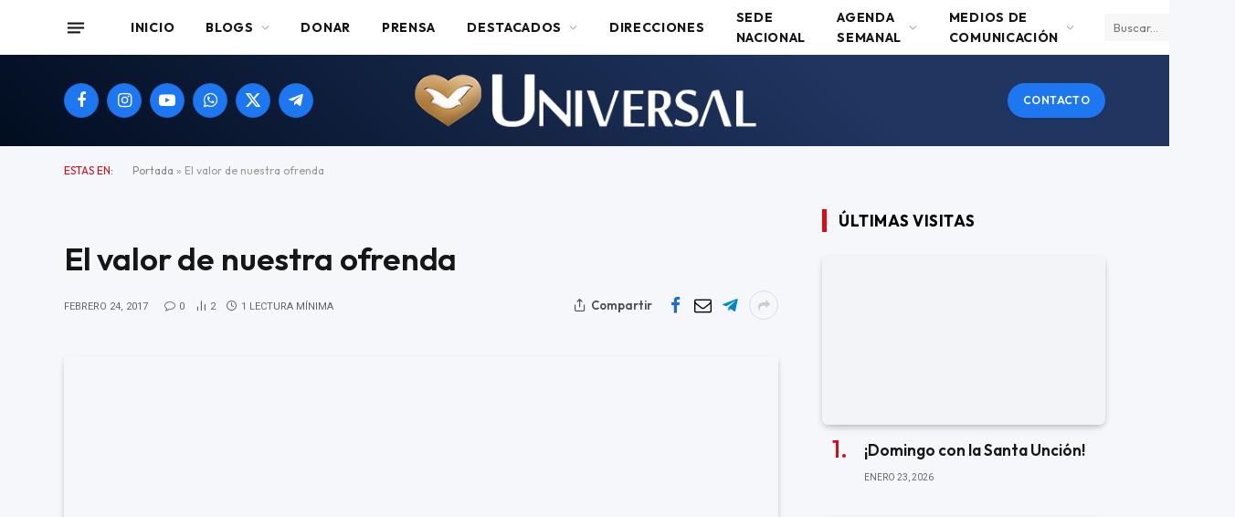

--- FILE ---
content_type: text/html; charset=UTF-8
request_url: https://universal.org.ar/el-valor-de-nuestra-ofrenda/
body_size: 27977
content:

<!DOCTYPE html>
<html lang="es" class="s-light site-s-light">

<head>

	<meta charset="UTF-8" />
	<meta name="viewport" content="width=device-width, initial-scale=1" />
			    <!-- PVC Template -->
    <!-- Optimized with WP Meteor v3.4.16 - https://wordpress.org/plugins/wp-meteor/ --><script data-wpmeteor-nooptimize="true" data-no-optimize="1" data-no-defer>var _wpmeteor={"gdpr":true,"rdelay":2000,"preload":true,"elementor-animations":true,"elementor-pp":true,"v":"3.4.16","rest_url":"https:\/\/universal.org.ar\/wp-json\/"};(()=>{try{new MutationObserver(function(){}),new Promise(function(){}),Object.assign({},{}),document.fonts.ready.then(function(){})}catch{s="wpmeteordisable=1",i=document.location.href,i.match(/[?&]wpmeteordisable/)||(o="",i.indexOf("?")==-1?i.indexOf("#")==-1?o=i+"?"+s:o=i.replace("#","?"+s+"#"):i.indexOf("#")==-1?o=i+"&"+s:o=i.replace("#","&"+s+"#"),document.location.href=o)}var s,i,o;})();

</script><script data-wpmeteor-nooptimize="true" data-no-optimize="1" data-no-defer>(()=>{var v="addEventListener",ue="removeEventListener",p="getAttribute",L="setAttribute",pe="removeAttribute",N="hasAttribute",St="querySelector",F=St+"All",U="appendChild",Q="removeChild",fe="createElement",T="tagName",Ae="getOwnPropertyDescriptor",y="prototype",W="__lookupGetter__",Ee="__lookupSetter__",m="DOMContentLoaded",f="load",B="pageshow",me="error";var d=window,c=document,Te=c.documentElement;var $=console.error;var Ke=!0,X=class{constructor(){this.known=[]}init(){let t,n,s=(r,a)=>{if(Ke&&r&&r.fn&&!r.__wpmeteor){let o=function(i){return i===r?this:(c[v](m,l=>{i.call(c,r,l,"jQueryMock")}),this)};this.known.push([r,r.fn.ready,r.fn.init?.prototype?.ready]),r.fn.ready=o,r.fn.init?.prototype?.ready&&(r.fn.init.prototype.ready=o),r.__wpmeteor=!0}return r};window.jQuery||window.$,Object.defineProperty(window,"jQuery",{get(){return t},set(r){t=s(r,"jQuery")},configurable:!0}),Object.defineProperty(window,"$",{get(){return n},set(r){n=s(r,"$")},configurable:!0})}unmock(){this.known.forEach(([t,n,s])=>{t.fn.ready=n,t.fn.init?.prototype?.ready&&s&&(t.fn.init.prototype.ready=s)}),Ke=!1}};var ge="fpo:first-interaction",he="fpo:replay-captured-events";var Je="fpo:element-loaded",Se="fpo:images-loaded",M="fpo:the-end";var Z="click",V=window,Qe=V.addEventListener.bind(V),Xe=V.removeEventListener.bind(V),Ge="removeAttribute",ve="getAttribute",Gt="setAttribute",Ne=["touchstart","touchmove","touchend","touchcancel","keydown","wheel"],Ze=["mouseover","mouseout",Z],Nt=["touchstart","touchend","touchcancel","mouseover","mouseout",Z],R="data-wpmeteor-";var Ue="dispatchEvent",je=e=>{let t=new MouseEvent(Z,{view:e.view,bubbles:!0,cancelable:!0});return Object.defineProperty(t,"target",{writable:!1,value:e.target}),t},Be=class{static capture(){let t=!1,[,n,s]=`${window.Promise}`.split(/[\s[(){]+/s);if(V["__"+s+n])return;let r=[],a=o=>{if(o.target&&Ue in o.target){if(!o.isTrusted)return;if(o.cancelable&&!Ne.includes(o.type))try{o.preventDefault()}catch{}o.stopImmediatePropagation(),o.type===Z?r.push(je(o)):Nt.includes(o.type)&&r.push(o),o.target[Gt](R+o.type,!0),t||(t=!0,V[Ue](new CustomEvent(ge)))}};V.addEventListener(he,()=>{Ze.forEach(l=>Xe(l,a,{passive:!1,capture:!0})),Ne.forEach(l=>Xe(l,a,{passive:!0,capture:!0}));let o;for(;o=r.shift();){var i=o.target;i[ve](R+"touchstart")&&i[ve](R+"touchend")&&!i[ve](R+Z)?(i[ve](R+"touchmove")||r.push(je(o)),i[Ge](R+"touchstart"),i[Ge](R+"touchend")):i[Ge](R+o.type),i[Ue](o)}}),Ze.forEach(o=>Qe(o,a,{passive:!1,capture:!0})),Ne.forEach(o=>Qe(o,a,{passive:!0,capture:!0}))}};var et=Be;var j=class{constructor(){this.l=[]}emit(t,n=null){this.l[t]&&this.l[t].forEach(s=>s(n))}on(t,n){this.l[t]||=[],this.l[t].push(n)}off(t,n){this.l[t]=(this.l[t]||[]).filter(s=>s!==n)}};var D=new j;var ye=c[fe]("span");ye[L]("id","elementor-device-mode");ye[L]("class","elementor-screen-only");var Ut=!1,tt=()=>(Ut||c.body[U](ye),getComputedStyle(ye,":after").content.replace(/"/g,""));var rt=e=>e[p]("class")||"",nt=(e,t)=>e[L]("class",t),st=()=>{d[v](f,function(){let e=tt(),t=Math.max(Te.clientWidth||0,d.innerWidth||0),n=Math.max(Te.clientHeight||0,d.innerHeight||0),s=["_animation_"+e,"animation_"+e,"_animation","_animation","animation"];Array.from(c[F](".elementor-invisible")).forEach(r=>{let a=r.getBoundingClientRect();if(a.top+d.scrollY<=n&&a.left+d.scrollX<t)try{let i=JSON.parse(r[p]("data-settings"));if(i.trigger_source)return;let l=i._animation_delay||i.animation_delay||0,u,E;for(var o=0;o<s.length;o++)if(i[s[o]]){E=s[o],u=i[E];break}if(u){let q=rt(r),J=u==="none"?q:q+" animated "+u,At=setTimeout(()=>{nt(r,J.replace(/\belementor-invisible\b/,"")),s.forEach(Tt=>delete i[Tt]),r[L]("data-settings",JSON.stringify(i))},l);D.on("fi",()=>{clearTimeout(At),nt(r,rt(r).replace(new RegExp("\b"+u+"\b"),""))})}}catch(i){console.error(i)}})})};var ot="data-in-mega_smartmenus",it=()=>{let e=c[fe]("div");e.innerHTML='<span class="sub-arrow --wp-meteor"><i class="fa" aria-hidden="true"></i></span>';let t=e.firstChild,n=s=>{let r=[];for(;s=s.previousElementSibling;)r.push(s);return r};c[v](m,function(){Array.from(c[F](".pp-advanced-menu ul")).forEach(s=>{if(s[p](ot))return;(s[p]("class")||"").match(/\bmega-menu\b/)&&s[F]("ul").forEach(o=>{o[L](ot,!0)});let r=n(s),a=r.filter(o=>o).filter(o=>o[T]==="A").pop();if(a||(a=r.map(o=>Array.from(o[F]("a"))).filter(o=>o).flat().pop()),a){let o=t.cloneNode(!0);a[U](o),new MutationObserver(l=>{l.forEach(({addedNodes:u})=>{u.forEach(E=>{if(E.nodeType===1&&E[T]==="SPAN")try{a[Q](o)}catch{}})})}).observe(a,{childList:!0})}})})};var w="readystatechange",A="message";var Y="SCRIPT",g="data-wpmeteor-",b=Object.defineProperty,Ve=Object.defineProperties,P="javascript/blocked",Pe=/^\s*(application|text)\/javascript|module\s*$/i,mt="requestAnimationFrame",gt="requestIdleCallback",ie="setTimeout",Ie="__dynamic",I=d.constructor.name+"::",ce=c.constructor.name+"::",ht=function(e,t){t=t||d;for(var n=0;n<this.length;n++)e.call(t,this[n],n,this)};"NodeList"in d&&!NodeList[y].forEach&&(NodeList[y].forEach=ht);"HTMLCollection"in d&&!HTMLCollection[y].forEach&&(HTMLCollection[y].forEach=ht);_wpmeteor["elementor-animations"]&&st(),_wpmeteor["elementor-pp"]&&it();var _e=[],Le=[],ee=[],se=!1,k=[],h={},He=!1,Bt=0,H=c.visibilityState==="visible"?d[mt]:d[ie],vt=d[gt]||H;c[v]("visibilitychange",()=>{H=c.visibilityState==="visible"?d[mt]:d[ie],vt=d[gt]||H});var C=d[ie],De,z=["src","type"],x=Object,te="definePropert";x[te+"y"]=(e,t,n)=>{if(e===d&&["jQuery","onload"].indexOf(t)>=0||(e===c||e===c.body)&&["readyState","write","writeln","on"+w].indexOf(t)>=0)return["on"+w,"on"+f].indexOf(t)&&n.set&&(h["on"+w]=h["on"+w]||[],h["on"+w].push(n.set)),e;if(e instanceof HTMLScriptElement&&z.indexOf(t)>=0){if(!e[t+"__def"]){let s=x[Ae](e,t);b(e,t,{set(r){return e[t+"__set"]?e[t+"__set"].call(e,r):s.set.call(e,r)},get(){return e[t+"__get"]?e[t+"__get"].call(e):s.get.call(e)}}),e[t+"__def"]=!0}return n.get&&(e[t+"__get"]=n.get),n.set&&(e[t+"__set"]=n.set),e}return b(e,t,n)};x[te+"ies"]=(e,t)=>{for(let n in t)x[te+"y"](e,n,t[n]);for(let n of x.getOwnPropertySymbols(t))x[te+"y"](e,n,t[n]);return e};var qe=EventTarget[y][v],yt=EventTarget[y][ue],ae=qe.bind(c),Ct=yt.bind(c),G=qe.bind(d),_t=yt.bind(d),Lt=Document[y].createElement,le=Lt.bind(c),de=c.__proto__[W]("readyState").bind(c),ct="loading";b(c,"readyState",{get(){return ct},set(e){return ct=e}});var at=e=>k.filter(([t,,n],s)=>{if(!(e.indexOf(t.type)<0)){n||(n=t.target);try{let r=n.constructor.name+"::"+t.type;for(let a=0;a<h[r].length;a++)if(h[r][a]){let o=r+"::"+s+"::"+a;if(!xe[o])return!0}}catch{}}}).length,oe,xe={},K=e=>{k.forEach(([t,n,s],r)=>{if(!(e.indexOf(t.type)<0)){s||(s=t.target);try{let a=s.constructor.name+"::"+t.type;if((h[a]||[]).length)for(let o=0;o<h[a].length;o++){let i=h[a][o];if(i){let l=a+"::"+r+"::"+o;if(!xe[l]){xe[l]=!0,c.readyState=n,oe=a;try{Bt++,!i[y]||i[y].constructor===i?i.bind(s)(t):i(t)}catch(u){$(u,i)}oe=null}}}}catch(a){$(a)}}})};ae(m,e=>{k.push([new e.constructor(m,e),de(),c])});ae(w,e=>{k.push([new e.constructor(w,e),de(),c])});G(m,e=>{k.push([new e.constructor(m,e),de(),d])});G(f,e=>{He=!0,k.push([new e.constructor(f,e),de(),d]),O||K([m,w,A,f,B])});G(B,e=>{k.push([new e.constructor(B,e),de(),d]),O||K([m,w,A,f,B])});var wt=e=>{k.push([e,c.readyState,d])},Ot=d[W]("onmessage"),Rt=d[Ee]("onmessage"),Pt=()=>{_t(A,wt),(h[I+"message"]||[]).forEach(e=>{G(A,e)}),b(d,"onmessage",{get:Ot,set:Rt})};G(A,wt);var Dt=new X;Dt.init();var Fe=()=>{!O&&!se&&(O=!0,c.readyState="loading",H($e),H(S)),He||G(f,()=>{Fe()})};G(ge,()=>{Fe()});D.on(Se,()=>{Fe()});_wpmeteor.rdelay>=0&&et.capture();var re=[-1],Ce=e=>{re=re.filter(t=>t!==e.target),re.length||C(D.emit.bind(D,M))};var O=!1,S=()=>{let e=_e.shift();if(e)e[p](g+"src")?e[N]("async")||e[Ie]?(e.isConnected&&(re.push(e),setTimeout(Ce,1e3,{target:e})),Oe(e,Ce),C(S)):Oe(e,C.bind(null,S)):(e.origtype==P&&Oe(e),C(S));else if(Le.length)_e.push(...Le),Le.length=0,C(S);else if(at([m,w,A]))K([m,w,A]),C(S);else if(He)if(at([f,B,A]))K([f,B,A]),C(S);else if(re.length>1)vt(S);else if(ee.length)_e.push(...ee),ee.length=0,C(S);else{if(d.RocketLazyLoadScripts)try{RocketLazyLoadScripts.run()}catch(t){$(t)}c.readyState="complete",Pt(),Dt.unmock(),O=!1,se=!0,d[ie](()=>Ce({target:-1}))}else O=!1},xt=e=>{let t=le(Y),n=e.attributes;for(var s=n.length-1;s>=0;s--)n[s].name.startsWith(g)||t[L](n[s].name,n[s].value);let r=e[p](g+"type");r?t.type=r:t.type="text/javascript",(e.textContent||"").match(/^\s*class RocketLazyLoadScripts/)?t.textContent=e.textContent.replace(/^\s*class\s*RocketLazyLoadScripts/,"window.RocketLazyLoadScripts=class").replace("RocketLazyLoadScripts.run();",""):t.textContent=e.textContent;for(let a of["onload","onerror","onreadystatechange"])e[a]&&(t[a]=e[a]);return t},Oe=(e,t)=>{let n=e[p](g+"src");if(n){let s=qe.bind(e);e.isConnected&&t&&(s(f,t),s(me,t)),e.origtype=e[p](g+"type")||"text/javascript",e.origsrc=n,(!e.isConnected||e[N]("nomodule")||e.type&&!Pe.test(e.type))&&t&&t(new Event(f,{target:e}))}else e.origtype===P?(e.origtype=e[p](g+"type")||"text/javascript",e[pe]("integrity"),e.textContent=e.textContent+`
`):t&&t(new Event(f,{target:e}))},We=(e,t)=>{let n=(h[e]||[]).indexOf(t);if(n>=0)return h[e][n]=void 0,!0},lt=(e,t,...n)=>{if("HTMLDocument::"+m==oe&&e===m&&!t.toString().match(/jQueryMock/)){D.on(M,c[v].bind(c,e,t,...n));return}if(t&&(e===m||e===w)){let s=ce+e;h[s]=h[s]||[],h[s].push(t),se&&K([e]);return}return ae(e,t,...n)},dt=(e,t,...n)=>{if(e===m){let s=ce+e;We(s,t)}return Ct(e,t,...n)};Ve(c,{[v]:{get(){return lt},set(){return lt}},[ue]:{get(){return dt},set(){return dt}}});var ne=c.createDocumentFragment(),$e=()=>{ne.hasChildNodes()&&(c.head[U](ne),ne=c.createDocumentFragment())},ut={},we=e=>{if(e)try{let t=new URL(e,c.location.href),n=t.origin;if(n&&!ut[n]&&c.location.host!==t.host){let s=le("link");s.rel="preconnect",s.href=n,ne[U](s),ut[n]=!0,O&&H($e)}}catch{}},be={},kt=(e,t,n,s)=>{let r=le("link");r.rel=t?"modulepre"+f:"pre"+f,r.as="script",n&&r[L]("crossorigin",n),s&&r[L]("integrity",s);try{e=new URL(e,c.location.href).href}catch{}r.href=e,ne[U](r),be[e]=!0,O&&H($e)},ke=function(...e){let t=le(...e);if(!e||e[0].toUpperCase()!==Y||!O)return t;let n=t[L].bind(t),s=t[p].bind(t),r=t[pe].bind(t),a=t[N].bind(t),o=t[W]("attributes").bind(t);return z.forEach(i=>{let l=t[W](i).bind(t),u=t[Ee](i).bind(t);x[te+"y"](t,i,{set(E){return i==="type"&&E&&!Pe.test(E)?n(i,E):((i==="src"&&E||i==="type"&&E&&t.origsrc)&&n("type",P),E?n(g+i,E):r(g+i))},get(){let E=t[p](g+i);if(i==="src")try{return new URL(E,c.location.href).href}catch{}return E}}),b(t,"orig"+i,{set(E){return u(E)},get(){return l()}})}),t[L]=function(i,l){if(z.includes(i))return i==="type"&&l&&!Pe.test(l)?n(i,l):((i==="src"&&l||i==="type"&&l&&t.origsrc)&&n("type",P),l?n(g+i,l):r(g+i));n(i,l)},t[p]=function(i){let l=z.indexOf(i)>=0?s(g+i):s(i);if(i==="src")try{return new URL(l,c.location.href).href}catch{}return l},t[N]=function(i){return z.indexOf(i)>=0?a(g+i):a(i)},b(t,"attributes",{get(){return[...o()].filter(l=>l.name!=="type").map(l=>({name:l.name.match(new RegExp(g))?l.name.replace(g,""):l.name,value:l.value}))}}),t[Ie]=!0,t};Object.defineProperty(Document[y],"createElement",{set(e){e!==ke&&(De=e)},get(){return De||ke}});var Re=new Set,ze=new MutationObserver(e=>{e.forEach(({removedNodes:t,addedNodes:n,target:s})=>{t.forEach(r=>{r.nodeType===1&&Y===r[T]&&"origtype"in r&&Re.delete(r)}),n.forEach(r=>{if(r.nodeType===1)if(Y===r[T]){if("origtype"in r){if(r.origtype!==P)return}else if(r[p]("type")!==P)return;"origtype"in r||z.forEach(o=>{let i=r[W](o).bind(r),l=r[Ee](o).bind(r);b(r,"orig"+o,{set(u){return l(u)},get(){return i()}})});let a=r[p](g+"src");if(Re.has(r)&&$("Inserted twice",r),r.parentNode){Re.add(r);let o=r[p](g+"type");(a||"").match(/\/gtm.js\?/)||r[N]("async")||r[Ie]?(ee.push(r),we(a)):r[N]("defer")||o==="module"?(Le.push(r),we(a)):(a&&!r[N]("nomodule")&&!be[a]&&kt(a,o==="module",r[N]("crossorigin")&&r[p]("crossorigin"),r[p]("integrity")),_e.push(r))}else r[v](f,o=>o.target.parentNode[Q](o.target)),r[v](me,o=>o.target.parentNode[Q](o.target)),s[U](r)}else r[T]==="LINK"&&r[p]("as")==="script"&&(be[r[p]("href")]=!0)})})}),bt={childList:!0,subtree:!0};ze.observe(c.documentElement,bt);var Mt=HTMLElement[y].attachShadow;HTMLElement[y].attachShadow=function(e){let t=Mt.call(this,e);return e.mode==="open"&&ze.observe(t,bt),t};(()=>{let e=x[Ae](HTMLIFrameElement[y],"src");b(HTMLIFrameElement[y],"src",{get(){return this.dataset.fpoSrc?this.dataset.fpoSrc:e.get.call(this)},set(t){delete this.dataset.fpoSrc,e.set.call(this,t)}})})();D.on(M,()=>{(!De||De===ke)&&(Document[y].createElement=Lt,ze.disconnect()),dispatchEvent(new CustomEvent(he)),dispatchEvent(new CustomEvent(M))});var Me=e=>{let t,n;!c.currentScript||!c.currentScript.parentNode?(t=c.body,n=t.lastChild):(n=c.currentScript,t=n.parentNode);try{let s=le("div");s.innerHTML=e,Array.from(s.childNodes).forEach(r=>{r.nodeName===Y?t.insertBefore(xt(r),n):t.insertBefore(r,n)})}catch(s){$(s)}},pt=e=>Me(e+`
`);Ve(c,{write:{get(){return Me},set(e){return Me=e}},writeln:{get(){return pt},set(e){return pt=e}}});var ft=(e,t,...n)=>{if(I+m==oe&&e===m&&!t.toString().match(/jQueryMock/)){D.on(M,d[v].bind(d,e,t,...n));return}if(I+f==oe&&e===f){D.on(M,d[v].bind(d,e,t,...n));return}if(t&&(e===f||e===B||e===m||e===A&&!se)){let s=e===m?ce+e:I+e;h[s]=h[s]||[],h[s].push(t),se&&K([e]);return}return G(e,t,...n)},Et=(e,t,...n)=>{if(e===f||e===m||e===B){let s=e===m?ce+e:I+e;We(s,t)}return _t(e,t,...n)};Ve(d,{[v]:{get(){return ft},set(){return ft}},[ue]:{get(){return Et},set(){return Et}}});var Ye=e=>{let t;return{get(){return t},set(n){return t&&We(e,n),h[e]=h[e]||[],h[e].push(n),t=n}}};G(Je,e=>{let{target:t,event:n}=e.detail,s=t===d?c.body:t,r=s[p](g+"on"+n.type);s[pe](g+"on"+n.type);try{let a=new Function("event",r);t===d?d[v](f,a.bind(t,n)):a.call(t,n)}catch(a){console.err(a)}});{let e=Ye(I+f);b(d,"onload",e),ae(m,()=>{b(c.body,"onload",e)})}b(c,"onreadystatechange",Ye(ce+w));b(d,"onmessage",Ye(I+A));(()=>{let e=d.innerHeight,t=d.innerWidth,n=r=>{let o={"4g":1250,"3g":2500,"2g":2500}[(navigator.connection||{}).effectiveType]||0,i=r.getBoundingClientRect(),l={top:-1*e-o,left:-1*t-o,bottom:e+o,right:t+o};return!(i.left>=l.right||i.right<=l.left||i.top>=l.bottom||i.bottom<=l.top)},s=(r=!0)=>{let a=1,o=-1,i={},l=()=>{o++,--a||d[ie](D.emit.bind(D,Se),_wpmeteor.rdelay)};Array.from(c.getElementsByTagName("*")).forEach(u=>{let E,q,J;if(u[T]==="IMG"){let _=u.currentSrc||u.src;_&&!i[_]&&!_.match(/^data:/i)&&((u.loading||"").toLowerCase()!=="lazy"||n(u))&&(E=_)}else if(u[T]===Y)we(u[p](g+"src"));else if(u[T]==="LINK"&&u[p]("as")==="script"&&["pre"+f,"modulepre"+f].indexOf(u[p]("rel"))>=0)be[u[p]("href")]=!0;else if((q=d.getComputedStyle(u))&&(J=(q.backgroundImage||"").match(/^url\s*\((.*?)\)/i))&&(J||[]).length){let _=J[0].slice(4,-1).replace(/"/g,"");!i[_]&&!_.match(/^data:/i)&&(E=_)}if(E){i[E]=!0;let _=new Image;r&&(a++,_[v](f,l),_[v](me,l)),_.src=E}}),c.fonts.ready.then(()=>{l()})};_wpmeteor.rdelay===0?ae(m,s):G(f,s)})();})();
//1.0.42

</script><script type="text/template" id="pvc-stats-view-template">
    <i class="pvc-stats-icon medium" aria-hidden="true"><svg aria-hidden="true" focusable="false" data-prefix="far" data-icon="chart-bar" role="img" xmlns="http://www.w3.org/2000/svg" viewBox="0 0 512 512" class="svg-inline--fa fa-chart-bar fa-w-16 fa-2x"><path fill="currentColor" d="M396.8 352h22.4c6.4 0 12.8-6.4 12.8-12.8V108.8c0-6.4-6.4-12.8-12.8-12.8h-22.4c-6.4 0-12.8 6.4-12.8 12.8v230.4c0 6.4 6.4 12.8 12.8 12.8zm-192 0h22.4c6.4 0 12.8-6.4 12.8-12.8V140.8c0-6.4-6.4-12.8-12.8-12.8h-22.4c-6.4 0-12.8 6.4-12.8 12.8v198.4c0 6.4 6.4 12.8 12.8 12.8zm96 0h22.4c6.4 0 12.8-6.4 12.8-12.8V204.8c0-6.4-6.4-12.8-12.8-12.8h-22.4c-6.4 0-12.8 6.4-12.8 12.8v134.4c0 6.4 6.4 12.8 12.8 12.8zM496 400H48V80c0-8.84-7.16-16-16-16H16C7.16 64 0 71.16 0 80v336c0 17.67 14.33 32 32 32h464c8.84 0 16-7.16 16-16v-16c0-8.84-7.16-16-16-16zm-387.2-48h22.4c6.4 0 12.8-6.4 12.8-12.8v-70.4c0-6.4-6.4-12.8-12.8-12.8h-22.4c-6.4 0-12.8 6.4-12.8 12.8v70.4c0 6.4 6.4 12.8 12.8 12.8z" class=""></path></svg></i>
	Cantidad de visitantes en 2025: <%= total_view %> 	<% if ( today_view > 0 ) { %>
		<span class="views_today">,  <%= today_view %> </span>
	<% } %>
	</span>
	</script>
		    <meta name='robots' content='index, follow, max-image-preview:large, max-snippet:-1, max-video-preview:-1' />

	<!-- This site is optimized with the Yoast SEO plugin v26.8 - https://yoast.com/product/yoast-seo-wordpress/ -->
	<title>El valor de nuestra ofrenda - Universal</title><link rel="preload" as="image" imagesrcset="https://universal.org.ar/wp-content/uploads/2026/01/santa-cena-iurd-450x253.jpg 450w, https://universal.org.ar/wp-content/uploads/2026/01/santa-cena-iurd-300x169.jpg 300w, https://universal.org.ar/wp-content/uploads/2026/01/santa-cena-iurd-1024x576.jpg 1024w, https://universal.org.ar/wp-content/uploads/2026/01/santa-cena-iurd-768x432.jpg 768w, https://universal.org.ar/wp-content/uploads/2026/01/santa-cena-iurd-1536x864.jpg 1536w, https://universal.org.ar/wp-content/uploads/2026/01/santa-cena-iurd-150x84.jpg 150w, https://universal.org.ar/wp-content/uploads/2026/01/santa-cena-iurd-1200x675.jpg 1200w, https://universal.org.ar/wp-content/uploads/2026/01/santa-cena-iurd-600x338.jpg 600w, https://universal.org.ar/wp-content/uploads/2026/01/santa-cena-iurd.jpg 1920w" imagesizes="(max-width: 358px) 100vw, 358px" /><link rel="preload" as="font" href="https://universal.org.ar/wp-content/themes/smart-mag/css/icons/fonts/ts-icons.woff2?v3.2" type="font/woff2" crossorigin="anonymous" />
	<link rel="canonical" href="https://universal.org.ar/el-valor-de-nuestra-ofrenda/" />
	<meta property="og:locale" content="es_ES" />
	<meta property="og:type" content="article" />
	<meta property="og:title" content="El valor de nuestra ofrenda - Universal" />
	<meta property="og:description" content="Vea el mensaje para el 16° día del Ayuno de Daniel" />
	<meta property="og:url" content="https://universal.org.ar/el-valor-de-nuestra-ofrenda/" />
	<meta property="og:site_name" content="Universal" />
	<meta property="article:publisher" content="https://www.facebook.com/IglesiaUniversal.es" />
	<meta property="article:published_time" content="2017-02-24T04:20:33+00:00" />
	<meta property="article:modified_time" content="2017-02-25T02:59:52+00:00" />
	<meta property="og:image" content="https://universal.org.ar/wp-content/uploads/2024/10/cropped-Logo-IURD-1.png" />
	<meta property="og:image:width" content="512" />
	<meta property="og:image:height" content="512" />
	<meta property="og:image:type" content="image/png" />
	<meta name="author" content="Programador" />
	<meta name="twitter:card" content="summary_large_image" />
	<meta name="twitter:label1" content="Escrito por" />
	<meta name="twitter:data1" content="Programador" />
	<meta name="twitter:label2" content="Tiempo de lectura" />
	<meta name="twitter:data2" content="1 minuto" />
	<script type="application/ld+json" class="yoast-schema-graph">{"@context":"https://schema.org","@graph":[{"@type":"Article","@id":"https://universal.org.ar/el-valor-de-nuestra-ofrenda/#article","isPartOf":{"@id":"https://universal.org.ar/el-valor-de-nuestra-ofrenda/"},"author":{"name":"Programador","@id":"https://universal.org.ar/#/schema/person/aa60a409403a34bc40e6e2f7ea6aec56"},"headline":"El valor de nuestra ofrenda","datePublished":"2017-02-24T04:20:33+00:00","dateModified":"2017-02-25T02:59:52+00:00","mainEntityOfPage":{"@id":"https://universal.org.ar/el-valor-de-nuestra-ofrenda/"},"wordCount":110,"publisher":{"@id":"https://universal.org.ar/#organization"},"image":{"@id":"https://universal.org.ar/el-valor-de-nuestra-ofrenda/#primaryimage"},"thumbnailUrl":"","keywords":["20 Aniversario Templo","Día de la Prosperidad con Dios","mensaje"],"inLanguage":"es"},{"@type":"WebPage","@id":"https://universal.org.ar/el-valor-de-nuestra-ofrenda/","url":"https://universal.org.ar/el-valor-de-nuestra-ofrenda/","name":"El valor de nuestra ofrenda - Universal","isPartOf":{"@id":"https://universal.org.ar/#website"},"primaryImageOfPage":{"@id":"https://universal.org.ar/el-valor-de-nuestra-ofrenda/#primaryimage"},"image":{"@id":"https://universal.org.ar/el-valor-de-nuestra-ofrenda/#primaryimage"},"thumbnailUrl":"","datePublished":"2017-02-24T04:20:33+00:00","dateModified":"2017-02-25T02:59:52+00:00","breadcrumb":{"@id":"https://universal.org.ar/el-valor-de-nuestra-ofrenda/#breadcrumb"},"inLanguage":"es","potentialAction":[{"@type":"ReadAction","target":["https://universal.org.ar/el-valor-de-nuestra-ofrenda/"]}]},{"@type":"ImageObject","inLanguage":"es","@id":"https://universal.org.ar/el-valor-de-nuestra-ofrenda/#primaryimage","url":"","contentUrl":""},{"@type":"BreadcrumbList","@id":"https://universal.org.ar/el-valor-de-nuestra-ofrenda/#breadcrumb","itemListElement":[{"@type":"ListItem","position":1,"name":"Portada","item":"https://universal.org.ar/"},{"@type":"ListItem","position":2,"name":"El valor de nuestra ofrenda"}]},{"@type":"WebSite","@id":"https://universal.org.ar/#website","url":"https://universal.org.ar/","name":"Universal","description":"Argentina","publisher":{"@id":"https://universal.org.ar/#organization"},"potentialAction":[{"@type":"SearchAction","target":{"@type":"EntryPoint","urlTemplate":"https://universal.org.ar/?s={search_term_string}"},"query-input":{"@type":"PropertyValueSpecification","valueRequired":true,"valueName":"search_term_string"}}],"inLanguage":"es"},{"@type":"Organization","@id":"https://universal.org.ar/#organization","name":"Iglesia Universal del Reino de Dios","url":"https://universal.org.ar/","logo":{"@type":"ImageObject","inLanguage":"es","@id":"https://universal.org.ar/#/schema/logo/image/","url":"https://universal.org.ar/wp-content/uploads/2024/10/cropped-Logo-IURD-1.png","contentUrl":"https://universal.org.ar/wp-content/uploads/2024/10/cropped-Logo-IURD-1.png","width":512,"height":512,"caption":"Iglesia Universal del Reino de Dios"},"image":{"@id":"https://universal.org.ar/#/schema/logo/image/"},"sameAs":["https://www.facebook.com/IglesiaUniversal.es","https://www.instagram.com/iglesiauniversal/?hl=es"]},{"@type":"Person","@id":"https://universal.org.ar/#/schema/person/aa60a409403a34bc40e6e2f7ea6aec56","name":"Programador","image":{"@type":"ImageObject","inLanguage":"es","@id":"https://universal.org.ar/#/schema/person/image/","url":"https://secure.gravatar.com/avatar/887b225a95f5b4209381bc3d2a65ba41369bb9c28650d7f90277388e03145ea5?s=96&d=mm&r=g","contentUrl":"https://secure.gravatar.com/avatar/887b225a95f5b4209381bc3d2a65ba41369bb9c28650d7f90277388e03145ea5?s=96&d=mm&r=g","caption":"Programador"},"sameAs":["https://universal.org.ar/wp"],"url":"https://universal.org.ar/author/programador/"}]}</script>
	<!-- / Yoast SEO plugin. -->


<link rel='dns-prefetch' href='//www.googletagmanager.com' />
<link rel='dns-prefetch' href='//fonts.googleapis.com' />
<link rel="alternate" type="application/rss+xml" title="Universal &raquo; Feed" href="https://universal.org.ar/feed/" />
<link rel="alternate" type="application/rss+xml" title="Universal &raquo; Feed de los comentarios" href="https://universal.org.ar/comments/feed/" />
<link rel="alternate" type="application/rss+xml" title="Universal &raquo; Comentario El valor de nuestra ofrenda del feed" href="https://universal.org.ar/el-valor-de-nuestra-ofrenda/feed/" />
<link rel="alternate" title="oEmbed (JSON)" type="application/json+oembed" href="https://universal.org.ar/wp-json/oembed/1.0/embed?url=https%3A%2F%2Funiversal.org.ar%2Fel-valor-de-nuestra-ofrenda%2F" />
<link rel="alternate" title="oEmbed (XML)" type="text/xml+oembed" href="https://universal.org.ar/wp-json/oembed/1.0/embed?url=https%3A%2F%2Funiversal.org.ar%2Fel-valor-de-nuestra-ofrenda%2F&#038;format=xml" />
<style id='wp-img-auto-sizes-contain-inline-css' type='text/css'>
img:is([sizes=auto i],[sizes^="auto," i]){contain-intrinsic-size:3000px 1500px}
/*# sourceURL=wp-img-auto-sizes-contain-inline-css */
</style>

<link rel='stylesheet' id='xpro-elementor-addons-widgets-css' href='https://universal.org.ar/wp-content/plugins/xpro-elementor-addons/assets/css/xpro-widgets.css?ver=1.4.21' type='text/css' media='all' />
<link rel='stylesheet' id='xpro-elementor-addons-responsive-css' href='https://universal.org.ar/wp-content/plugins/xpro-elementor-addons/assets/css/xpro-responsive.css?ver=1.4.21' type='text/css' media='all' />
<link rel='stylesheet' id='font-awesome-css' href='https://universal.org.ar/wp-content/plugins/elementor/assets/lib/font-awesome/css/all.min.css?ver=5.15.3' type='text/css' media='all' />
<link rel='stylesheet' id='social-icons-css' href='https://universal.org.ar/wp-content/plugins/elementor/assets/css/widget-social-icons.min.css?ver=3.28.0' type='text/css' media='all' />
<link rel='stylesheet' id='xpro-icons-css' href='https://universal.org.ar/wp-content/plugins/xpro-elementor-addons/assets/css/xpro-icons.min.css?ver=1.0.0' type='text/css' media='all' />
<style id='wp-emoji-styles-inline-css' type='text/css'>

	img.wp-smiley, img.emoji {
		display: inline !important;
		border: none !important;
		box-shadow: none !important;
		height: 1em !important;
		width: 1em !important;
		margin: 0 0.07em !important;
		vertical-align: -0.1em !important;
		background: none !important;
		padding: 0 !important;
	}
/*# sourceURL=wp-emoji-styles-inline-css */
</style>
<link rel='stylesheet' id='wp-block-library-css' href='https://universal.org.ar/wp-includes/css/dist/block-library/style.min.css?ver=6.9' type='text/css' media='all' />
<style id='classic-theme-styles-inline-css' type='text/css'>
/*! This file is auto-generated */
.wp-block-button__link{color:#fff;background-color:#32373c;border-radius:9999px;box-shadow:none;text-decoration:none;padding:calc(.667em + 2px) calc(1.333em + 2px);font-size:1.125em}.wp-block-file__button{background:#32373c;color:#fff;text-decoration:none}
/*# sourceURL=/wp-includes/css/classic-themes.min.css */
</style>
<style id='global-styles-inline-css' type='text/css'>
:root{--wp--preset--aspect-ratio--square: 1;--wp--preset--aspect-ratio--4-3: 4/3;--wp--preset--aspect-ratio--3-4: 3/4;--wp--preset--aspect-ratio--3-2: 3/2;--wp--preset--aspect-ratio--2-3: 2/3;--wp--preset--aspect-ratio--16-9: 16/9;--wp--preset--aspect-ratio--9-16: 9/16;--wp--preset--color--black: #000000;--wp--preset--color--cyan-bluish-gray: #abb8c3;--wp--preset--color--white: #ffffff;--wp--preset--color--pale-pink: #f78da7;--wp--preset--color--vivid-red: #cf2e2e;--wp--preset--color--luminous-vivid-orange: #ff6900;--wp--preset--color--luminous-vivid-amber: #fcb900;--wp--preset--color--light-green-cyan: #7bdcb5;--wp--preset--color--vivid-green-cyan: #00d084;--wp--preset--color--pale-cyan-blue: #8ed1fc;--wp--preset--color--vivid-cyan-blue: #0693e3;--wp--preset--color--vivid-purple: #9b51e0;--wp--preset--gradient--vivid-cyan-blue-to-vivid-purple: linear-gradient(135deg,rgb(6,147,227) 0%,rgb(155,81,224) 100%);--wp--preset--gradient--light-green-cyan-to-vivid-green-cyan: linear-gradient(135deg,rgb(122,220,180) 0%,rgb(0,208,130) 100%);--wp--preset--gradient--luminous-vivid-amber-to-luminous-vivid-orange: linear-gradient(135deg,rgb(252,185,0) 0%,rgb(255,105,0) 100%);--wp--preset--gradient--luminous-vivid-orange-to-vivid-red: linear-gradient(135deg,rgb(255,105,0) 0%,rgb(207,46,46) 100%);--wp--preset--gradient--very-light-gray-to-cyan-bluish-gray: linear-gradient(135deg,rgb(238,238,238) 0%,rgb(169,184,195) 100%);--wp--preset--gradient--cool-to-warm-spectrum: linear-gradient(135deg,rgb(74,234,220) 0%,rgb(151,120,209) 20%,rgb(207,42,186) 40%,rgb(238,44,130) 60%,rgb(251,105,98) 80%,rgb(254,248,76) 100%);--wp--preset--gradient--blush-light-purple: linear-gradient(135deg,rgb(255,206,236) 0%,rgb(152,150,240) 100%);--wp--preset--gradient--blush-bordeaux: linear-gradient(135deg,rgb(254,205,165) 0%,rgb(254,45,45) 50%,rgb(107,0,62) 100%);--wp--preset--gradient--luminous-dusk: linear-gradient(135deg,rgb(255,203,112) 0%,rgb(199,81,192) 50%,rgb(65,88,208) 100%);--wp--preset--gradient--pale-ocean: linear-gradient(135deg,rgb(255,245,203) 0%,rgb(182,227,212) 50%,rgb(51,167,181) 100%);--wp--preset--gradient--electric-grass: linear-gradient(135deg,rgb(202,248,128) 0%,rgb(113,206,126) 100%);--wp--preset--gradient--midnight: linear-gradient(135deg,rgb(2,3,129) 0%,rgb(40,116,252) 100%);--wp--preset--font-size--small: 13px;--wp--preset--font-size--medium: 20px;--wp--preset--font-size--large: 36px;--wp--preset--font-size--x-large: 42px;--wp--preset--spacing--20: 0.44rem;--wp--preset--spacing--30: 0.67rem;--wp--preset--spacing--40: 1rem;--wp--preset--spacing--50: 1.5rem;--wp--preset--spacing--60: 2.25rem;--wp--preset--spacing--70: 3.38rem;--wp--preset--spacing--80: 5.06rem;--wp--preset--shadow--natural: 6px 6px 9px rgba(0, 0, 0, 0.2);--wp--preset--shadow--deep: 12px 12px 50px rgba(0, 0, 0, 0.4);--wp--preset--shadow--sharp: 6px 6px 0px rgba(0, 0, 0, 0.2);--wp--preset--shadow--outlined: 6px 6px 0px -3px rgb(255, 255, 255), 6px 6px rgb(0, 0, 0);--wp--preset--shadow--crisp: 6px 6px 0px rgb(0, 0, 0);}:where(.is-layout-flex){gap: 0.5em;}:where(.is-layout-grid){gap: 0.5em;}body .is-layout-flex{display: flex;}.is-layout-flex{flex-wrap: wrap;align-items: center;}.is-layout-flex > :is(*, div){margin: 0;}body .is-layout-grid{display: grid;}.is-layout-grid > :is(*, div){margin: 0;}:where(.wp-block-columns.is-layout-flex){gap: 2em;}:where(.wp-block-columns.is-layout-grid){gap: 2em;}:where(.wp-block-post-template.is-layout-flex){gap: 1.25em;}:where(.wp-block-post-template.is-layout-grid){gap: 1.25em;}.has-black-color{color: var(--wp--preset--color--black) !important;}.has-cyan-bluish-gray-color{color: var(--wp--preset--color--cyan-bluish-gray) !important;}.has-white-color{color: var(--wp--preset--color--white) !important;}.has-pale-pink-color{color: var(--wp--preset--color--pale-pink) !important;}.has-vivid-red-color{color: var(--wp--preset--color--vivid-red) !important;}.has-luminous-vivid-orange-color{color: var(--wp--preset--color--luminous-vivid-orange) !important;}.has-luminous-vivid-amber-color{color: var(--wp--preset--color--luminous-vivid-amber) !important;}.has-light-green-cyan-color{color: var(--wp--preset--color--light-green-cyan) !important;}.has-vivid-green-cyan-color{color: var(--wp--preset--color--vivid-green-cyan) !important;}.has-pale-cyan-blue-color{color: var(--wp--preset--color--pale-cyan-blue) !important;}.has-vivid-cyan-blue-color{color: var(--wp--preset--color--vivid-cyan-blue) !important;}.has-vivid-purple-color{color: var(--wp--preset--color--vivid-purple) !important;}.has-black-background-color{background-color: var(--wp--preset--color--black) !important;}.has-cyan-bluish-gray-background-color{background-color: var(--wp--preset--color--cyan-bluish-gray) !important;}.has-white-background-color{background-color: var(--wp--preset--color--white) !important;}.has-pale-pink-background-color{background-color: var(--wp--preset--color--pale-pink) !important;}.has-vivid-red-background-color{background-color: var(--wp--preset--color--vivid-red) !important;}.has-luminous-vivid-orange-background-color{background-color: var(--wp--preset--color--luminous-vivid-orange) !important;}.has-luminous-vivid-amber-background-color{background-color: var(--wp--preset--color--luminous-vivid-amber) !important;}.has-light-green-cyan-background-color{background-color: var(--wp--preset--color--light-green-cyan) !important;}.has-vivid-green-cyan-background-color{background-color: var(--wp--preset--color--vivid-green-cyan) !important;}.has-pale-cyan-blue-background-color{background-color: var(--wp--preset--color--pale-cyan-blue) !important;}.has-vivid-cyan-blue-background-color{background-color: var(--wp--preset--color--vivid-cyan-blue) !important;}.has-vivid-purple-background-color{background-color: var(--wp--preset--color--vivid-purple) !important;}.has-black-border-color{border-color: var(--wp--preset--color--black) !important;}.has-cyan-bluish-gray-border-color{border-color: var(--wp--preset--color--cyan-bluish-gray) !important;}.has-white-border-color{border-color: var(--wp--preset--color--white) !important;}.has-pale-pink-border-color{border-color: var(--wp--preset--color--pale-pink) !important;}.has-vivid-red-border-color{border-color: var(--wp--preset--color--vivid-red) !important;}.has-luminous-vivid-orange-border-color{border-color: var(--wp--preset--color--luminous-vivid-orange) !important;}.has-luminous-vivid-amber-border-color{border-color: var(--wp--preset--color--luminous-vivid-amber) !important;}.has-light-green-cyan-border-color{border-color: var(--wp--preset--color--light-green-cyan) !important;}.has-vivid-green-cyan-border-color{border-color: var(--wp--preset--color--vivid-green-cyan) !important;}.has-pale-cyan-blue-border-color{border-color: var(--wp--preset--color--pale-cyan-blue) !important;}.has-vivid-cyan-blue-border-color{border-color: var(--wp--preset--color--vivid-cyan-blue) !important;}.has-vivid-purple-border-color{border-color: var(--wp--preset--color--vivid-purple) !important;}.has-vivid-cyan-blue-to-vivid-purple-gradient-background{background: var(--wp--preset--gradient--vivid-cyan-blue-to-vivid-purple) !important;}.has-light-green-cyan-to-vivid-green-cyan-gradient-background{background: var(--wp--preset--gradient--light-green-cyan-to-vivid-green-cyan) !important;}.has-luminous-vivid-amber-to-luminous-vivid-orange-gradient-background{background: var(--wp--preset--gradient--luminous-vivid-amber-to-luminous-vivid-orange) !important;}.has-luminous-vivid-orange-to-vivid-red-gradient-background{background: var(--wp--preset--gradient--luminous-vivid-orange-to-vivid-red) !important;}.has-very-light-gray-to-cyan-bluish-gray-gradient-background{background: var(--wp--preset--gradient--very-light-gray-to-cyan-bluish-gray) !important;}.has-cool-to-warm-spectrum-gradient-background{background: var(--wp--preset--gradient--cool-to-warm-spectrum) !important;}.has-blush-light-purple-gradient-background{background: var(--wp--preset--gradient--blush-light-purple) !important;}.has-blush-bordeaux-gradient-background{background: var(--wp--preset--gradient--blush-bordeaux) !important;}.has-luminous-dusk-gradient-background{background: var(--wp--preset--gradient--luminous-dusk) !important;}.has-pale-ocean-gradient-background{background: var(--wp--preset--gradient--pale-ocean) !important;}.has-electric-grass-gradient-background{background: var(--wp--preset--gradient--electric-grass) !important;}.has-midnight-gradient-background{background: var(--wp--preset--gradient--midnight) !important;}.has-small-font-size{font-size: var(--wp--preset--font-size--small) !important;}.has-medium-font-size{font-size: var(--wp--preset--font-size--medium) !important;}.has-large-font-size{font-size: var(--wp--preset--font-size--large) !important;}.has-x-large-font-size{font-size: var(--wp--preset--font-size--x-large) !important;}
:where(.wp-block-post-template.is-layout-flex){gap: 1.25em;}:where(.wp-block-post-template.is-layout-grid){gap: 1.25em;}
:where(.wp-block-term-template.is-layout-flex){gap: 1.25em;}:where(.wp-block-term-template.is-layout-grid){gap: 1.25em;}
:where(.wp-block-columns.is-layout-flex){gap: 2em;}:where(.wp-block-columns.is-layout-grid){gap: 2em;}
:root :where(.wp-block-pullquote){font-size: 1.5em;line-height: 1.6;}
/*# sourceURL=global-styles-inline-css */
</style>
<link rel='stylesheet' id='contact-form-7-css' href='https://universal.org.ar/wp-content/plugins/contact-form-7/includes/css/styles.css?ver=6.1.4' type='text/css' media='all' />
<link rel='stylesheet' id='a3-pvc-style-css' href='https://universal.org.ar/wp-content/plugins/page-views-count/assets/css/style.min.css?ver=2.8.7' type='text/css' media='all' />
<link rel='stylesheet' id='gpls-wpsctr-simple-countdown-timer-front-flipdown-css-css' href='https://universal.org.ar/wp-content/plugins/simple-countdown/assets/libs/flipdown.min.css?ver=1.0.3' type='text/css' media='all' />
<link rel='stylesheet' id='cherry-handler-css-css' href='https://universal.org.ar/wp-content/plugins/jetwidgets-for-elementor/cherry-framework/modules/cherry-handler/assets/css/cherry-handler-styles.min.css?ver=1.5.11' type='text/css' media='all' />
<link rel='stylesheet' id='jet-widgets-css' href='https://universal.org.ar/wp-content/plugins/jetwidgets-for-elementor/assets/css/jet-widgets.css?ver=1.0.21' type='text/css' media='all' />
<link rel='stylesheet' id='jet-widgets-skin-css' href='https://universal.org.ar/wp-content/plugins/jetwidgets-for-elementor/assets/css/jet-widgets-skin.css?ver=1.0.21' type='text/css' media='all' />
<link rel='stylesheet' id='jet-juxtapose-css-css' href='https://universal.org.ar/wp-content/plugins/jetwidgets-for-elementor/assets/css/lib/juxtapose/juxtapose.css?ver=1.3.0' type='text/css' media='all' />
<link rel='stylesheet' id='uacf7-frontend-style-css' href='https://universal.org.ar/wp-content/plugins/ultimate-addons-for-contact-form-7/assets/css/uacf7-frontend.css?ver=6.9' type='text/css' media='all' />
<link rel='stylesheet' id='uacf7-form-style-css' href='https://universal.org.ar/wp-content/plugins/ultimate-addons-for-contact-form-7/assets/css/form-style.css?ver=6.9' type='text/css' media='all' />
<link rel='stylesheet' id='a3pvc-css' href='//universal.org.ar/wp-content/uploads/sass/pvc.min.css?ver=1761851778' type='text/css' media='all' />
<link rel='stylesheet' id='photonic-slider-css' href='https://universal.org.ar/wp-content/plugins/photonic/include/ext/splide/splide.min.css?ver=20260122-62709' type='text/css' media='all' />
<link rel='stylesheet' id='photonic-lightbox-css' href='https://universal.org.ar/wp-content/plugins/photonic/include/ext/baguettebox/baguettebox.min.css?ver=20260122-62709' type='text/css' media='all' />
<link rel='stylesheet' id='photonic-css' href='https://universal.org.ar/wp-content/plugins/photonic/include/css/front-end/core/photonic.min.css?ver=20260122-62709' type='text/css' media='all' />
<style id='photonic-inline-css' type='text/css'>
/* Dynamically generated CSS */
.photonic-panel { background:  rgb(17,17,17)  !important;

	border-top: none;
	border-right: none;
	border-bottom: none;
	border-left: none;
 }
.photonic-random-layout .photonic-thumb { padding: 2px}
.photonic-masonry-layout .photonic-thumb, .photonic-masonry-horizontal-layout .photonic-thumb { padding: 2px}
.photonic-mosaic-layout .photonic-thumb { padding: 2px}

/*# sourceURL=photonic-inline-css */
</style>
<link rel='stylesheet' id='smartmag-core-css' href='https://universal.org.ar/wp-content/themes/smart-mag/style.css?ver=10.3.2' type='text/css' media='all' />
<style id='smartmag-core-inline-css' type='text/css'>
:root { --c-main: #db0b16;
--c-main-rgb: 219,11,22;
--text-font: "Outfit", system-ui, -apple-system, "Segoe UI", Arial, sans-serif;
--body-font: "Outfit", system-ui, -apple-system, "Segoe UI", Arial, sans-serif;
--main-width: 1140px;
--c-post-meta: #666666;
--c-excerpts: #424449;
--excerpt-size: 15px;
--post-content-gaps: 1.4em; }
.s-light body { background-color: #f5f7fa; }
.post-title:not(._) { font-weight: 600; }
:root { --wrap-padding: 36px; }
:root { --sidebar-width: 310px; }
.ts-row, .has-el-gap { --sidebar-c-width: calc(var(--sidebar-width) + var(--grid-gutter-h) + var(--sidebar-c-pad)); }
:root { --sidebar-pad: 30px; --sidebar-sep-pad: 30px; }
.smart-head-main .smart-head-top { --head-h: 60px; background-color: #ffffff; }
.smart-head-main .smart-head-mid { --head-h: 100px; }
.s-dark .smart-head-main .smart-head-mid,
.smart-head-main .s-dark.smart-head-mid { background-color: #12232e; }
.smart-head-main .smart-head-bot { border-top-color: #ededed; }
.s-dark .smart-head-main .smart-head-bot,
.smart-head-main .s-dark.smart-head-bot { border-top-color: #4f4f4f; }
.smart-head-main .smart-head-bot { border-bottom-width: 1px; border-bottom-color: #d3d3d3; }
.navigation { font-family: var(--body-font); }
.navigation-main .menu > li > a { font-weight: bold; letter-spacing: 0.05em; }
.off-canvas { background-color: #060d11; }
.navigation-small { font-family: var(--body-font); }
.navigation-small .menu > li > a { font-size: 15px; font-weight: 500; }
.s-light .navigation-small { --c-nav: #004082; }
.smart-head-main .spc-social { --c-spc-social: #ffffff; }
.s-dark .smart-head-main .spc-social,
.smart-head-main .s-dark .spc-social { --c-spc-social-hov: #ffffff; }
.smart-head-main .spc-social { --spc-social-fs: 18px; }
.smart-head-main .offcanvas-toggle { transform: scale(0.70); }
.s-dark .smart-head .ts-button1,
.smart-head .s-dark .ts-button1 { color: #ffffff; background-color: #1d77f1; }
.smart-head .ts-button1 { border-radius: 25px; }
.smart-head .ts-button2 { border-radius: 25px; }
.smart-head .ts-button3 { border-radius: 25px; }
.smart-head .h-text { font-family: var(--body-font); font-size: 14px; font-weight: bold; color: #dfaa3d; }
.upper-footer .block-head .heading { font-family: var(--body-font); }
.post-meta { font-family: "Roboto", system-ui, -apple-system, "Segoe UI", Arial, sans-serif; }
.post-meta .meta-item, .post-meta .text-in { font-size: 10px; font-weight: normal; text-transform: uppercase; }
.post-meta .text-in, .post-meta .post-cat > a { font-size: 10px; }
.post-meta .post-cat > a { font-weight: bold; text-transform: uppercase; }
.s-light .block-wrap.s-dark { --c-post-meta: var(--c-contrast-450); }
.post-meta .post-author > a { color: #595959; }
.s-dark .post-meta .post-author > a { color: #dddddd; }
.post-meta { --p-meta-sep: "\007C"; --p-meta-sep-pad: 7px; }
.post-meta .meta-item:before { transform: scale(1.15); }
.l-post { --media-radius: 6px; }
.cat-labels .category { font-size: 10px; letter-spacing: 0.1em; background-color: var(--c-main); border-radius: 3px; }
.block-head .heading { font-family: var(--body-font); }
.block-head-b .heading { font-family: "Roboto", system-ui, -apple-system, "Segoe UI", Arial, sans-serif; font-size: 19px; font-weight: bold; text-transform: initial; }
.block-head-b { --space-below: 16px; }
.block-head-c { --line-weight: 3px; }
.block-head-c2 { --line-weight: 3px; }
.block-head-f .heading { text-transform: uppercase; }
.block-head-f { --c-border: #ffffff; }
.s-dark .block-head-f { --c-border: #eaeaea; }
.block-head-h { --border-weight: 2px; --c-border: var(--c-main); }
.block-head-i .heading { font-size: 17px; font-weight: bold; }
.block-head-i { --line-weight: 5px; }
.block-head-i .heading { color: #000000; }
.load-button { background-color: var(--c-main); border-radius: 6px; }
.loop-grid .ratio-is-custom { padding-bottom: calc(100% / 1.68); }
.loop-grid-base .post-title { font-size: 18px; }
.loop-grid-sm .post-title { font-size: 17px; }
.has-nums .l-post { --num-font: var(--body-font); }
.has-nums-a .l-post .post-title:before,
.has-nums-b .l-post .content:before { font-size: 26px; font-weight: 500; }
.has-nums-c .l-post .post-title:before,
.has-nums-c .l-post .content:before { font-size: 17px; }
.has-nums:not(.has-nums-c) { --num-color: var(--c-main); }
.has-nums-a .l-post .post-title:before,
.has-nums-b .l-post .content:before { content: counter(ts-loop) "."; }
.loop-list .ratio-is-custom { padding-bottom: calc(100% / 1.575); }
.list-post { --list-p-media-width: 44%; --list-p-media-max-width: 85%; }
.list-post .media:not(i) { --list-p-media-max-width: 44%; }
.loop-small .post-title { font-size: 16px; }
.loop-small .media { width: 36%; max-width: 50%; }
.loop-small .media:not(i) { max-width: 92px; }
.single .featured .ratio-is-custom { padding-bottom: calc(100% / 2); }
.post-meta-single .meta-item, .post-meta-single .text-in { font-size: 11px; }
.entry-content { font-size: 20px; }
.entry-content p { --post-content-gaps: 1.2em; }
.a-wrap-1 { background-color: #02001c; }
@media (min-width: 941px) and (max-width: 1200px) { .ts-row, .has-el-gap { --sidebar-c-width: calc(var(--sidebar-width) + var(--grid-gutter-h) + var(--sidebar-c-pad)); }
.navigation-small .menu > li > a { font-size: calc(10px + (15px - 10px) * .7); } }
@media (min-width: 768px) and (max-width: 940px) { .ts-contain, .main { padding-left: 35px; padding-right: 35px; }
.layout-boxed-inner { --wrap-padding: 35px; }
:root { --wrap-padding: 35px; } }
@media (max-width: 767px) { .ts-contain, .main { padding-left: 25px; padding-right: 25px; }
.layout-boxed-inner { --wrap-padding: 25px; }
:root { --wrap-padding: 25px; } }
@media (min-width: 940px) and (max-width: 1300px) { :root { --wrap-padding: min(36px, 5vw); } }


/*# sourceURL=smartmag-core-inline-css */
</style>
<link rel='stylesheet' id='smartmag-magnific-popup-css' href='https://universal.org.ar/wp-content/themes/smart-mag/css/lightbox.css?ver=10.3.2' type='text/css' media='all' />
<link rel='stylesheet' id='smartmag-icons-css' href='https://universal.org.ar/wp-content/themes/smart-mag/css/icons/icons.css?ver=10.3.2' type='text/css' media='all' />
<link rel='stylesheet' id='smartmag-gfonts-custom-css' href='https://fonts.googleapis.com/css?family=Outfit%3A400%2C500%2C600%2C700%2Cbold%7CRoboto%3A400%2C500%2C600%2C700%2Cbold&#038;display=swap' type='text/css' media='all' />
<link rel='stylesheet' id='wpr-text-animations-css-css' href='https://universal.org.ar/wp-content/plugins/royal-elementor-addons/assets/css/lib/animations/text-animations.min.css?ver=1.7.1046' type='text/css' media='all' />
<link rel='stylesheet' id='wpr-addons-css-css' href='https://universal.org.ar/wp-content/plugins/royal-elementor-addons/assets/css/frontend.min.css?ver=1.7.1046' type='text/css' media='all' />
<link rel='stylesheet' id='font-awesome-5-all-css' href='https://universal.org.ar/wp-content/plugins/elementor/assets/lib/font-awesome/css/all.min.css?ver=1.0.0' type='text/css' media='all' />
<script data-no-optimize="1" data-no-defer type="javascript/blocked" data-wpmeteor-type="text/javascript"  data-cfasync="false" data-wpmeteor-src="https://universal.org.ar/wp-includes/js/jquery/jquery.min.js?ver=3.7.1" id="jquery-core-js"></script>
<script data-no-optimize="1" data-no-defer type="javascript/blocked" data-wpmeteor-type="text/javascript"  data-cfasync="false" data-wpmeteor-src="https://universal.org.ar/wp-includes/js/jquery/jquery-migrate.min.js?ver=3.4.1" id="jquery-migrate-js"></script>
<script data-no-optimize="1" data-no-defer type="javascript/blocked" data-wpmeteor-type="text/javascript"  id="smartmag-lazy-inline-js-after">
/* <![CDATA[ */
/**
 * @copyright ThemeSphere
 * @preserve
 */
var BunyadLazy={};BunyadLazy.load=function(){function a(e,n){var t={};e.dataset.bgset&&e.dataset.sizes?(t.sizes=e.dataset.sizes,t.srcset=e.dataset.bgset):t.src=e.dataset.bgsrc,function(t){var a=t.dataset.ratio;if(0<a){const e=t.parentElement;if(e.classList.contains("media-ratio")){const n=e.style;n.getPropertyValue("--a-ratio")||(n.paddingBottom=100/a+"%")}}}(e);var a,o=document.createElement("img");for(a in o.onload=function(){var t="url('"+(o.currentSrc||o.src)+"')",a=e.style;a.backgroundImage!==t&&requestAnimationFrame(()=>{a.backgroundImage=t,n&&n()}),o.onload=null,o.onerror=null,o=null},o.onerror=o.onload,t)o.setAttribute(a,t[a]);o&&o.complete&&0<o.naturalWidth&&o.onload&&o.onload()}function e(t){t.dataset.loaded||a(t,()=>{document.dispatchEvent(new Event("lazyloaded")),t.dataset.loaded=1})}function n(t){"complete"===document.readyState?t():window.addEventListener("load",t)}return{initEarly:function(){var t,a=()=>{document.querySelectorAll(".img.bg-cover:not(.lazyload)").forEach(e)};"complete"!==document.readyState?(t=setInterval(a,150),n(()=>{a(),clearInterval(t)})):a()},callOnLoad:n,initBgImages:function(t){t&&n(()=>{document.querySelectorAll(".img.bg-cover").forEach(e)})},bgLoad:a}}(),BunyadLazy.load.initEarly();
//# sourceURL=smartmag-lazy-inline-js-after
/* ]]> */
</script>
<script data-no-optimize="1" data-no-defer type="javascript/blocked" data-wpmeteor-type="text/javascript"  data-wpmeteor-src="https://universal.org.ar/wp-includes/js/underscore.min.js?ver=1.13.7" id="underscore-js"></script>
<script data-no-optimize="1" data-no-defer type="javascript/blocked" data-wpmeteor-type="text/javascript"  data-wpmeteor-src="https://universal.org.ar/wp-includes/js/backbone.min.js?ver=1.6.0" id="backbone-js"></script>
<script data-no-optimize="1" data-no-defer type="javascript/blocked" data-wpmeteor-type="text/javascript"  id="a3-pvc-backbone-js-extra">
/* <![CDATA[ */
var pvc_vars = {"rest_api_url":"https://universal.org.ar/wp-json/pvc/v1","ajax_url":"https://universal.org.ar/wp-admin/admin-ajax.php","security":"2c6bee3649","ajax_load_type":"rest_api"};
//# sourceURL=a3-pvc-backbone-js-extra
/* ]]> */
</script>
<script data-no-optimize="1" data-no-defer type="javascript/blocked" data-wpmeteor-type="text/javascript"  data-wpmeteor-src="https://universal.org.ar/wp-content/plugins/page-views-count/assets/js/pvc.backbone.min.js?ver=2.8.7" id="a3-pvc-backbone-js"></script>
<script data-no-optimize="1" data-no-defer type="javascript/blocked" data-wpmeteor-type="text/javascript"  data-wpmeteor-src="https://universal.org.ar/wp-content/plugins/sphere-post-views/assets/js/post-views.js?ver=1.0.1" id="sphere-post-views-js"></script>
<script data-no-optimize="1" data-no-defer type="javascript/blocked" data-wpmeteor-type="text/javascript"  id="sphere-post-views-js-after">
/* <![CDATA[ */
var Sphere_PostViews = {"ajaxUrl":"https:\/\/universal.org.ar\/wp-admin\/admin-ajax.php?sphere_post_views=1","sampling":0,"samplingRate":10,"repeatCountDelay":0,"postID":118775,"token":"81f4ca185f"}
//# sourceURL=sphere-post-views-js-after
/* ]]> */
</script>

<!-- Fragmento de código de la etiqueta de Google (gtag.js) añadida por Site Kit -->
<!-- Fragmento de código de Google Analytics añadido por Site Kit -->
<script data-no-optimize="1" data-no-defer type="javascript/blocked" data-wpmeteor-type="text/javascript"  data-wpmeteor-src="https://www.googletagmanager.com/gtag/js?id=GT-5TWN524" id="google_gtagjs-js" async></script>
<script data-no-optimize="1" data-no-defer type="javascript/blocked" data-wpmeteor-type="text/javascript"  id="google_gtagjs-js-after">
/* <![CDATA[ */
window.dataLayer = window.dataLayer || [];function gtag(){dataLayer.push(arguments);}
gtag("set","linker",{"domains":["universal.org.ar"]});
gtag("js", new Date());
gtag("set", "developer_id.dZTNiMT", true);
gtag("config", "GT-5TWN524", {"googlesitekit_post_date":"20170224"});
 window._googlesitekit = window._googlesitekit || {}; window._googlesitekit.throttledEvents = []; window._googlesitekit.gtagEvent = (name, data) => { var key = JSON.stringify( { name, data } ); if ( !! window._googlesitekit.throttledEvents[ key ] ) { return; } window._googlesitekit.throttledEvents[ key ] = true; setTimeout( () => { delete window._googlesitekit.throttledEvents[ key ]; }, 5 ); gtag( "event", name, { ...data, event_source: "site-kit" } ); }; 
//# sourceURL=google_gtagjs-js-after
/* ]]> */
</script>
<link rel="https://api.w.org/" href="https://universal.org.ar/wp-json/" /><link rel="alternate" title="JSON" type="application/json" href="https://universal.org.ar/wp-json/wp/v2/posts/118775" /><link rel="EditURI" type="application/rsd+xml" title="RSD" href="https://universal.org.ar/xmlrpc.php?rsd" />
<meta name="generator" content="WordPress 6.9" />
<link rel='shortlink' href='https://universal.org.ar/?p=118775' />
<meta name="generator" content="Site Kit by Google 1.170.0" /><!-- Analytics by WP Statistics - https://wp-statistics.com -->

		<script data-no-optimize="1" data-no-defer type="javascript/blocked" data-wpmeteor-type="text/javascript" >
		var BunyadSchemeKey = 'bunyad-scheme';
		(() => {
			const d = document.documentElement;
			const c = d.classList;
			var scheme = localStorage.getItem(BunyadSchemeKey);
			
			if (scheme) {
				d.dataset.origClass = c;
				scheme === 'dark' ? c.remove('s-light', 'site-s-light') : c.remove('s-dark', 'site-s-dark');
				c.add('site-s-' + scheme, 's-' + scheme);
			}
		})();
		</script>
					<style>
				.e-con.e-parent:nth-of-type(n+4):not(.e-lazyloaded):not(.e-no-lazyload),
				.e-con.e-parent:nth-of-type(n+4):not(.e-lazyloaded):not(.e-no-lazyload) * {
					background-image: none !important;
				}
				@media screen and (max-height: 1024px) {
					.e-con.e-parent:nth-of-type(n+3):not(.e-lazyloaded):not(.e-no-lazyload),
					.e-con.e-parent:nth-of-type(n+3):not(.e-lazyloaded):not(.e-no-lazyload) * {
						background-image: none !important;
					}
				}
				@media screen and (max-height: 640px) {
					.e-con.e-parent:nth-of-type(n+2):not(.e-lazyloaded):not(.e-no-lazyload),
					.e-con.e-parent:nth-of-type(n+2):not(.e-lazyloaded):not(.e-no-lazyload) * {
						background-image: none !important;
					}
				}
			</style>
			<meta name="bmi-version" content="2.0.0" />      <script data-no-optimize="1" data-no-defer defer type="javascript/blocked" data-wpmeteor-type="text/javascript"  id="bmip-js-inline-remove-js">
        function objectToQueryString(obj){
          return Object.keys(obj).map(key => key + '=' + obj[key]).join('&');
        }

        function globalBMIKeepAlive() {
          let xhr = new XMLHttpRequest();
          let data = { action: "bmip_keepalive", token: "bmip", f: "refresh" };
          let url = 'https://universal.org.ar/wp-admin/admin-ajax.php' + '?' + objectToQueryString(data);
          xhr.open('POST', url, true);
          xhr.setRequestHeader("X-Requested-With", "XMLHttpRequest");
          xhr.onreadystatechange = function () {
            if (xhr.readyState === 4) {
              let response;
              if (response = JSON.parse(xhr.responseText)) {
                if (typeof response.status != 'undefined' && response.status === 'success') {
                  //setTimeout(globalBMIKeepAlive, 3000);
                } else {
                  //setTimeout(globalBMIKeepAlive, 20000);
                }
              }
            }
          };

          xhr.send(JSON.stringify(data));
        }

        document.querySelector('#bmip-js-inline-remove-js').remove();
      </script>
      <meta name="redi-version" content="1.2.7" /><link rel="icon" href="https://universal.org.ar/wp-content/uploads/2024/10/cropped-Logo-IURD-1-32x32.png" sizes="32x32" />
<link rel="icon" href="https://universal.org.ar/wp-content/uploads/2024/10/cropped-Logo-IURD-1-192x192.png" sizes="192x192" />
<link rel="apple-touch-icon" href="https://universal.org.ar/wp-content/uploads/2024/10/cropped-Logo-IURD-1-180x180.png" />
<meta name="msapplication-TileImage" content="https://universal.org.ar/wp-content/uploads/2024/10/cropped-Logo-IURD-1-270x270.png" />
		<style type="text/css" id="wp-custom-css">
			/*Menu superior*/
.h-text.h-text {
    display: none;
}
.smart-head-row.smart-head-bot.smart-head-row-3.is-light.wrap {
    display: none;
}
/*Formulario*/
.uacf7-uacf7style.uacf7-uacf7style-8354 {
    padding: 20px 20px;
    text-align: center;
    justify-content: center;
}
.uacf7-uacf7style-8354 label {
    display: grid;
}
.wpcf7-form.cf7skins input[type="submit"] {
    width: 100%;
	color: #fff;
}
/*Color iconos redes y header*/
.s-dark .spc-social-b .service {
    background: #1d77f1;
}
.s-dark .smart-head-main .smart-head-mid, .smart-head-main .s-dark.smart-head-mid {
    background-image: linear-gradient(224.1deg,#203560 27.45%,#020d20);
}
/*Quitar autor*/
.author-box {
    display: none;
}
/*Página individual entradas estilos*/
span.meta-item.post-author.has-img {
    display: none;
}
.post-meta .meta-item:before {
    display:none;
}
/*Estilos destacada*/
.post-content > blockquote:not([class]) {
    display: block;
    padding: 20px
px
 15px 20px 90px !important;
    margin: 30px 0 30px 0 !important;
    border-left: 8px solid #800000 !important;
    border-radius: 7px;
    box-shadow: 0px 0px 33px 0px rgba(0,0,0,0.07);
    background-repeat: no-repeat;
	 color: #800000;
}
/*Estilos banner carrusel*/
.media-ratio.ratio-4-3 {
    padding-bottom: 68%;
}
.wp-caption-text, .wp-block-image figcaption, .blocks-gallery-caption, .wp-block-embed figcaption {
    display: none;
}
/*Estilos carrusel*/
.elementor-6 .elementor-element.elementor-element-3e8faf1c .l-post {
	    text-align: center;
}

/*Maps*/
.HzV7m-b7CEbf.neVct-IlgHgd .dIxMhd-bN97Pc-b3rLgd {
    display: none!Important;
}
.tk3N6e-fI6EEc {
    display: none;
}

/*boton comentarios*/
.ts-button-b:hover {
    background:#1d77f1!important;
	  border-color:#1d77f1!important;
}
/*Estilos galeria blogs*/
button.splide__arrow.splide__arrow--next {
    background: #1d77f1;
}
.splide__arrow svg {
    fill: #fff;
}
	.photonic-tooltip-container[class*=" tooltip-"] {
    display: none;
}
button.splide__arrow.splide__arrow--prev {
    background: #1d77f1;
}
.photonic-slideshow-img img {
    border-radius: 15px;
}
/*Estilos Barra busqueda*/
.search-modal .message {
    display: none;
}
/*Estilos formulario*/
html .cog-header img, :root:root:root:root:root .cog-header img {
    display: none!important;
}
.cog-form__content {
    background: #F5F7FA!Important;
}
/*Dots carrusel*/
.common-slider .nav-dots button:before {
    border: 1px solid #fff;
}
/*Dots carrusel blogs*/
.owl-theme .owl-dots .owl-dot.active span, .owl-theme .owl-dots .owl-dot:hover span {
    background: #db0b16!important;
}
/*dots carrusel*/
.common-slider .nav-dots button:before {
    border: 1px solid #1D77F1;
}
/*Mobile Sección eventos*/
@media (max-width: 767px) {
    .elementor-6 .elementor-element.elementor-element-5214d178 .media-ratio {
        padding-bottom: calc(100% / 1.70);
    }
}
@media (max-width: 540px) {
    .l-post .post-title a {
        font-size: 18px;
    }
}
.MENUQUITAR {
    display: none;
}
/*Quitar etiqueta "Eventos" Mobile*/
@media (max-width: 540px) {
    .touch .l-post .post-meta-items a {
        display: none;
    }
}
/*Quitar Blogs relacionados Mobile*/
@media (min-width: 300px) and (max-width:500px){
	.related-posts {
    display: none;
}
}
/*Estilos boton Eventos*/
a.xpro-elementor-button.xpro-elementor-button-animation-none.xpro-align-icon-right {
    border: 2px solid #fff ! Important;
    border-radius: 15px;
}
/*Contador de visitas*/
span.views_today {
    display: none;
}





		</style>
		<style id="wpr_lightbox_styles">
				.lg-backdrop {
					background-color: rgba(0,0,0,0.6) !important;
				}
				.lg-toolbar,
				.lg-dropdown {
					background-color: rgba(0,0,0,0.8) !important;
				}
				.lg-dropdown:after {
					border-bottom-color: rgba(0,0,0,0.8) !important;
				}
				.lg-sub-html {
					background-color: rgba(0,0,0,0.8) !important;
				}
				.lg-thumb-outer,
				.lg-progress-bar {
					background-color: #444444 !important;
				}
				.lg-progress {
					background-color: #a90707 !important;
				}
				.lg-icon {
					color: #efefef !important;
					font-size: 20px !important;
				}
				.lg-icon.lg-toogle-thumb {
					font-size: 24px !important;
				}
				.lg-icon:hover,
				.lg-dropdown-text:hover {
					color: #ffffff !important;
				}
				.lg-sub-html,
				.lg-dropdown-text {
					color: #efefef !important;
					font-size: 14px !important;
				}
				#lg-counter {
					color: #efefef !important;
					font-size: 14px !important;
				}
				.lg-prev,
				.lg-next {
					font-size: 35px !important;
				}

				/* Defaults */
				.lg-icon {
				background-color: transparent !important;
				}

				#lg-counter {
				opacity: 0.9;
				}

				.lg-thumb-outer {
				padding: 0 10px;
				}

				.lg-thumb-item {
				border-radius: 0 !important;
				border: none !important;
				opacity: 0.5;
				}

				.lg-thumb-item.active {
					opacity: 1;
				}
	         </style>

</head>

<body class="wp-singular post-template-default single single-post postid-118775 single-format-standard wp-theme-smart-mag right-sidebar post-layout-modern has-lb has-lb-sm ts-img-hov-fade layout-normal elementor-default elementor-kit-8">



<div class="main-wrap">

	
<div class="off-canvas-backdrop"></div>
<div class="mobile-menu-container off-canvas s-dark" id="off-canvas">

	<div class="off-canvas-head">
		<a href="#" class="close">
			<span class="visuallyhidden">Cerrar menú</span>
			<i class="tsi tsi-times"></i>
		</a>

		<div class="ts-logo">
					</div>
	</div>

	<div class="off-canvas-content">

					<ul class="mobile-menu"></ul>
		
					<div class="off-canvas-widgets">
				
		<div id="smartmag-block-posts-small-3" class="widget ts-block-widget smartmag-widget-posts-small">		
		<div class="block">
					<section class="block-wrap block-posts-small block-sc mb-none has-media-shadows" data-id="1">

			<div class="widget-title block-head block-head-ac block-head-b"><h5 class="heading">Últimos blogs</h5></div>	
			<div class="block-content">
				
	<div class="loop loop-small loop-small-a loop-sep loop-small-sep grid grid-1 md:grid-1 sm:grid-1 xs:grid-1">

					
<article class="l-post small-post small-a-post m-pos-left">

	
			<div class="media">

		
			<a href="https://universal.org.ar/domingo-con-la-santa-uncion/" class="image-link media-ratio ratio-4-3" title="¡Domingo con la Santa Unción!"><span data-bgsrc="https://universal.org.ar/wp-content/uploads/2026/01/santa-uncion-iurd1-300x169.png" class="img bg-cover wp-post-image attachment-medium size-medium lazyload" data-bgset="https://universal.org.ar/wp-content/uploads/2026/01/santa-uncion-iurd1-300x169.png 300w, https://universal.org.ar/wp-content/uploads/2026/01/santa-uncion-iurd1-1024x576.png 1024w, https://universal.org.ar/wp-content/uploads/2026/01/santa-uncion-iurd1-768x432.png 768w, https://universal.org.ar/wp-content/uploads/2026/01/santa-uncion-iurd1-450x253.png 450w, https://universal.org.ar/wp-content/uploads/2026/01/santa-uncion-iurd1-1200x675.png 1200w, https://universal.org.ar/wp-content/uploads/2026/01/santa-uncion-iurd1-600x338.png 600w, https://universal.org.ar/wp-content/uploads/2026/01/santa-uncion-iurd1.png 1344w" data-sizes="(max-width: 135px) 100vw, 135px"></span></a>			
			
			
			
		
		</div>
	

	
		<div class="content">

			<div class="post-meta post-meta-a post-meta-left"><h4 class="is-title post-title"><a href="https://universal.org.ar/domingo-con-la-santa-uncion/">¡Domingo con la Santa Unción!</a></h4></div>			
			
			
		</div>

	
</article>	
					
<article class="l-post small-post small-a-post m-pos-left">

	
			<div class="media">

		
			<a href="https://universal.org.ar/comunicado-importante/" class="image-link media-ratio ratio-4-3" title="COMUNICADO IMPORTANTE"><span data-bgsrc="https://universal.org.ar/wp-content/uploads/2025/07/iStock-487729487-2-300x230.jpg" class="img bg-cover wp-post-image attachment-medium size-medium lazyload" data-bgset="https://universal.org.ar/wp-content/uploads/2025/07/iStock-487729487-2-300x230.jpg 300w, https://universal.org.ar/wp-content/uploads/2025/07/iStock-487729487-2-1024x784.jpg 1024w, https://universal.org.ar/wp-content/uploads/2025/07/iStock-487729487-2-768x588.jpg 768w, https://universal.org.ar/wp-content/uploads/2025/07/iStock-487729487-2-1536x1176.jpg 1536w, https://universal.org.ar/wp-content/uploads/2025/07/iStock-487729487-2-150x115.jpg 150w, https://universal.org.ar/wp-content/uploads/2025/07/iStock-487729487-2-450x345.jpg 450w, https://universal.org.ar/wp-content/uploads/2025/07/iStock-487729487-2-1200x919.jpg 1200w, https://universal.org.ar/wp-content/uploads/2025/07/iStock-487729487-2-588x450.jpg 588w, https://universal.org.ar/wp-content/uploads/2025/07/iStock-487729487-2.jpg 1978w" data-sizes="(max-width: 135px) 100vw, 135px"></span></a>			
			
			
			
		
		</div>
	

	
		<div class="content">

			<div class="post-meta post-meta-a post-meta-left"><h4 class="is-title post-title"><a href="https://universal.org.ar/comunicado-importante/">COMUNICADO IMPORTANTE</a></h4></div>			
			
			
		</div>

	
</article>	
					
<article class="l-post small-post small-a-post m-pos-left">

	
			<div class="media">

		
			<a href="https://universal.org.ar/la-pureza-interior/" class="image-link media-ratio ratio-4-3" title="La pureza interior"><span data-bgsrc="https://universal.org.ar/wp-content/uploads/2026/01/pureza-interior-iurd-300x172.jpg" class="img bg-cover wp-post-image attachment-medium size-medium lazyload" data-bgset="https://universal.org.ar/wp-content/uploads/2026/01/pureza-interior-iurd-300x172.jpg 300w, https://universal.org.ar/wp-content/uploads/2026/01/pureza-interior-iurd-768x440.jpg 768w, https://universal.org.ar/wp-content/uploads/2026/01/pureza-interior-iurd-450x258.jpg 450w, https://universal.org.ar/wp-content/uploads/2026/01/pureza-interior-iurd-600x344.jpg 600w, https://universal.org.ar/wp-content/uploads/2026/01/pureza-interior-iurd.jpg 800w" data-sizes="(max-width: 135px) 100vw, 135px"></span></a>			
			
			
			
		
		</div>
	

	
		<div class="content">

			<div class="post-meta post-meta-a post-meta-left"><h4 class="is-title post-title"><a href="https://universal.org.ar/la-pureza-interior/">La pureza interior</a></h4></div>			
			
			
		</div>

	
</article>	
		
	</div>

					</div>

		</section>
				</div>

		</div>			</div>
		
		
		<div class="spc-social-block spc-social spc-social-b smart-head-social">
		
			
				<a href="https://www.facebook.com/IglesiaUniversal.es/?locale=es_LA" class="link service s-facebook" target="_blank" rel="nofollow noopener">
					<i class="icon tsi tsi-facebook"></i>					<span class="visuallyhidden">Facebook</span>
				</a>
									
			
				<a href="https://www.instagram.com/iglesiauniversal/?hl=es" class="link service s-instagram" target="_blank" rel="nofollow noopener">
					<i class="icon tsi tsi-instagram"></i>					<span class="visuallyhidden">Instagram</span>
				</a>
									
			
				<a href="https://www.youtube.com/@UniversalArgentina/videos" class="link service s-youtube" target="_blank" rel="nofollow noopener">
					<i class="icon tsi tsi-youtube-play"></i>					<span class="visuallyhidden">YouTube</span>
				</a>
									
			
				<a href="https://t.me/IglesiaUniversalOficial" class="link service s-telegram" target="_blank" rel="nofollow noopener">
					<i class="icon tsi tsi-telegram"></i>					<span class="visuallyhidden">Telegram</span>
				</a>
									
			
				<a href="https://wa.link/gros1k" class="link service s-whatsapp" target="_blank" rel="nofollow noopener">
					<i class="icon tsi tsi-whatsapp"></i>					<span class="visuallyhidden">WhatsApp</span>
				</a>
									
			
		</div>

		
	</div>

</div>
<div class="smart-head smart-head-b smart-head-main" id="smart-head" data-sticky="auto" data-sticky-type="smart" data-sticky-full>
	
	<div class="smart-head-row smart-head-top smart-head-row-3 is-light has-center-nav smart-head-row-full">

		<div class="inner wrap">

							
				<div class="items items-left ">
				
<button class="offcanvas-toggle has-icon" type="button" aria-label="Menu">
	<span class="hamburger-icon hamburger-icon-a">
		<span class="inner"></span>
	</span>
</button>				</div>

							
				<div class="items items-center ">
					<div class="nav-wrap">
		<nav class="navigation navigation-main nav-hov-a">
			<ul id="menu-main-menu" class="menu"><li id="menu-item-8253" class="menu-item menu-item-type-custom menu-item-object-custom menu-item-home menu-item-8253"><a href="https://universal.org.ar/">Inicio</a></li>
<li id="menu-item-8254" class="menu-item menu-item-type-custom menu-item-object-custom menu-item-has-children menu-item-8254"><a href="#">Blogs</a>
<ul class="sub-menu">
	<li id="menu-item-8299" class="menu-item menu-item-type-custom menu-item-object-custom menu-item-8299"><a target="_blank" href="https://www.universal.org/es/bispo-macedo">Obispo Macedo</a></li>
	<li id="menu-item-8300" class="menu-item menu-item-type-custom menu-item-object-custom menu-item-8300"><a target="_blank" href="https://www.universal.org/ester-bezerra">Ester Bezerra</a></li>
	<li id="menu-item-8303" class="menu-item menu-item-type-custom menu-item-object-custom menu-item-8303"><a target="_blank" href="https://www.juliofreitas.com/">Obispo Julio Freitas</a></li>
	<li id="menu-item-8304" class="menu-item menu-item-type-custom menu-item-object-custom menu-item-8304"><a target="_blank" href="https://www.vivianefreitas.com/es/">Viviane Freitas</a></li>
	<li id="menu-item-8301" class="menu-item menu-item-type-custom menu-item-object-custom menu-item-8301"><a target="_blank" href="https://www.universal.org/es/renato-cardoso/">Obispo Renato Cardoso</a></li>
	<li id="menu-item-8302" class="menu-item menu-item-type-custom menu-item-object-custom menu-item-8302"><a target="_blank" href="https://www.universal.org/cristiane-cardoso">Cristiane Cardoso</a></li>
</ul>
</li>
<li id="menu-item-8265" class="menu-item menu-item-type-custom menu-item-object-custom menu-item-8265"><a target="_blank" href="https://universal.org.ar/donar/">Donar</a></li>
<li id="menu-item-1267458" class="menu-item menu-item-type-taxonomy menu-item-object-category menu-cat-2695 menu-item-1267458"><a href="https://universal.org.ar/category/prensa/">Prensa</a></li>
<li id="menu-item-8259" class="menu-item menu-item-type-taxonomy menu-item-object-category menu-cat-8 menu-item-has-children item-mega-menu menu-item-8259"><a href="https://universal.org.ar/category/destacados/">Destacados</a>
<div class="sub-menu mega-menu mega-menu-a wrap">

		
	
	<section class="column recent-posts" data-columns="5">
					<div class="posts" data-id="8">

						<section class="block-wrap block-grid mb-none has-media-shadows" data-id="2">

				
			<div class="block-content">
					
	<div class="loop loop-grid loop-grid-sm grid grid-5 md:grid-2 xs:grid-1">

					
<article class="l-post grid-post grid-sm-post">

	
			<div class="media">

		
			<a href="https://universal.org.ar/domingo-con-la-santa-uncion/" class="image-link media-ratio ratio-is-custom" title="¡Domingo con la Santa Unción!"><span data-bgsrc="https://universal.org.ar/wp-content/uploads/2026/01/santa-uncion-iurd1-450x253.png" class="img bg-cover wp-post-image attachment-bunyad-medium size-bunyad-medium lazyload" data-bgset="https://universal.org.ar/wp-content/uploads/2026/01/santa-uncion-iurd1-450x253.png 450w, https://universal.org.ar/wp-content/uploads/2026/01/santa-uncion-iurd1-300x169.png 300w, https://universal.org.ar/wp-content/uploads/2026/01/santa-uncion-iurd1-1024x576.png 1024w, https://universal.org.ar/wp-content/uploads/2026/01/santa-uncion-iurd1-768x432.png 768w, https://universal.org.ar/wp-content/uploads/2026/01/santa-uncion-iurd1-150x84.png 150w, https://universal.org.ar/wp-content/uploads/2026/01/santa-uncion-iurd1-1200x675.png 1200w, https://universal.org.ar/wp-content/uploads/2026/01/santa-uncion-iurd1-600x338.png 600w, https://universal.org.ar/wp-content/uploads/2026/01/santa-uncion-iurd1.png 1344w" data-sizes="(max-width: 358px) 100vw, 358px"></span></a>			
			
			
			
		
		</div>
	

	
		<div class="content">

			<div class="post-meta post-meta-a has-below"><h2 class="is-title post-title"><a href="https://universal.org.ar/domingo-con-la-santa-uncion/">¡Domingo con la Santa Unción!</a></h2><div class="post-meta-items meta-below"><span class="meta-item date"><span class="date-link"><time class="post-date" datetime="2026-01-23T14:50:32-03:00">enero 23, 2026</time></span></span></div></div>			
			
			
		</div>

	
</article>					
<article class="l-post grid-post grid-sm-post">

	
			<div class="media">

		
			<a href="https://universal.org.ar/comunicado-importante/" class="image-link media-ratio ratio-is-custom" title="COMUNICADO IMPORTANTE"><span data-bgsrc="https://universal.org.ar/wp-content/uploads/2025/07/iStock-487729487-2-450x345.jpg" class="img bg-cover wp-post-image attachment-bunyad-medium size-bunyad-medium lazyload" data-bgset="https://universal.org.ar/wp-content/uploads/2025/07/iStock-487729487-2-450x345.jpg 450w, https://universal.org.ar/wp-content/uploads/2025/07/iStock-487729487-2-300x230.jpg 300w, https://universal.org.ar/wp-content/uploads/2025/07/iStock-487729487-2-1024x784.jpg 1024w, https://universal.org.ar/wp-content/uploads/2025/07/iStock-487729487-2-768x588.jpg 768w, https://universal.org.ar/wp-content/uploads/2025/07/iStock-487729487-2-1536x1176.jpg 1536w, https://universal.org.ar/wp-content/uploads/2025/07/iStock-487729487-2-1200x919.jpg 1200w, https://universal.org.ar/wp-content/uploads/2025/07/iStock-487729487-2-588x450.jpg 588w, https://universal.org.ar/wp-content/uploads/2025/07/iStock-487729487-2.jpg 1978w" data-sizes="(max-width: 358px) 100vw, 358px"></span></a>			
			
			
			
		
		</div>
	

	
		<div class="content">

			<div class="post-meta post-meta-a has-below"><h2 class="is-title post-title"><a href="https://universal.org.ar/comunicado-importante/">COMUNICADO IMPORTANTE</a></h2><div class="post-meta-items meta-below"><span class="meta-item date"><span class="date-link"><time class="post-date" datetime="2026-01-23T10:20:38-03:00">enero 23, 2026</time></span></span></div></div>			
			
			
		</div>

	
</article>					
<article class="l-post grid-post grid-sm-post">

	
			<div class="media">

		
			<a href="https://universal.org.ar/nuestro-consuelo-y-oraciones-para-las-familias-afectadas-en-chile/" class="image-link media-ratio ratio-is-custom" title="Nuestro Consuelo y Oraciones para las Familias Afectadas en Chile"><span data-bgsrc="https://universal.org.ar/wp-content/uploads/2026/01/incendio-chile-iurd-450x299.avif" class="img bg-cover wp-post-image attachment-bunyad-medium size-bunyad-medium lazyload" data-bgset="https://universal.org.ar/wp-content/uploads/2026/01/incendio-chile-iurd-450x299.avif 450w, https://universal.org.ar/wp-content/uploads/2026/01/incendio-chile-iurd-768x511.avif 768w, https://universal.org.ar/wp-content/uploads/2026/01/incendio-chile-iurd-600x399.avif 600w, https://universal.org.ar/wp-content/uploads/2026/01/incendio-chile-iurd.avif 992w" data-sizes="(max-width: 358px) 100vw, 358px"></span></a>			
			
			
			
		
		</div>
	

	
		<div class="content">

			<div class="post-meta post-meta-a has-below"><h2 class="is-title post-title"><a href="https://universal.org.ar/nuestro-consuelo-y-oraciones-para-las-familias-afectadas-en-chile/">Nuestro Consuelo y Oraciones para las Familias Afectadas en Chile</a></h2><div class="post-meta-items meta-below"><span class="meta-item date"><span class="date-link"><time class="post-date" datetime="2026-01-20T18:04:31-03:00">enero 20, 2026</time></span></span></div></div>			
			
			
		</div>

	
</article>					
<article class="l-post grid-post grid-sm-post">

	
			<div class="media">

		
			<a href="https://universal.org.ar/reinauguracion-de-la-universal-de-ensenada-la-plata/" class="image-link media-ratio ratio-is-custom" title="Reinauguración de la Universal de Ensenada – La Plata"><span data-bgsrc="https://universal.org.ar/wp-content/uploads/2026/01/ensenada-iurd-450x250.jpg" class="img bg-cover wp-post-image attachment-bunyad-medium size-bunyad-medium lazyload" data-bgset="https://universal.org.ar/wp-content/uploads/2026/01/ensenada-iurd-450x250.jpg 450w, https://universal.org.ar/wp-content/uploads/2026/01/ensenada-iurd-300x167.jpg 300w, https://universal.org.ar/wp-content/uploads/2026/01/ensenada-iurd-768x427.jpg 768w, https://universal.org.ar/wp-content/uploads/2026/01/ensenada-iurd-150x83.jpg 150w, https://universal.org.ar/wp-content/uploads/2026/01/ensenada-iurd-600x333.jpg 600w, https://universal.org.ar/wp-content/uploads/2026/01/ensenada-iurd.jpg 999w" data-sizes="(max-width: 358px) 100vw, 358px"></span></a>			
			
			
			
		
		</div>
	

	
		<div class="content">

			<div class="post-meta post-meta-a has-below"><h2 class="is-title post-title"><a href="https://universal.org.ar/reinauguracion-de-la-universal-de-ensenada-la-plata/">Reinauguración de la Universal de Ensenada – La Plata</a></h2><div class="post-meta-items meta-below"><span class="meta-item date"><span class="date-link"><time class="post-date" datetime="2026-01-19T12:17:35-03:00">enero 19, 2026</time></span></span></div></div>			
			
			
		</div>

	
</article>					
<article class="l-post grid-post grid-sm-post">

	
			<div class="media">

		
			<a href="https://universal.org.ar/santa-cena-de-la-reconciliacion-no-desprecies-esta-oportunidad-de-dios-para-vos/" class="image-link media-ratio ratio-is-custom" title="Santa Cena de la Reconciliación: No desprecies esta oportunidad de Dios para vos"><span data-bgsrc="https://universal.org.ar/wp-content/uploads/2026/01/santa-cena-iurd-450x253.jpg" class="img bg-cover wp-post-image attachment-bunyad-medium size-bunyad-medium lazyload" data-bgset="https://universal.org.ar/wp-content/uploads/2026/01/santa-cena-iurd-450x253.jpg 450w, https://universal.org.ar/wp-content/uploads/2026/01/santa-cena-iurd-300x169.jpg 300w, https://universal.org.ar/wp-content/uploads/2026/01/santa-cena-iurd-1024x576.jpg 1024w, https://universal.org.ar/wp-content/uploads/2026/01/santa-cena-iurd-768x432.jpg 768w, https://universal.org.ar/wp-content/uploads/2026/01/santa-cena-iurd-1536x864.jpg 1536w, https://universal.org.ar/wp-content/uploads/2026/01/santa-cena-iurd-150x84.jpg 150w, https://universal.org.ar/wp-content/uploads/2026/01/santa-cena-iurd-1200x675.jpg 1200w, https://universal.org.ar/wp-content/uploads/2026/01/santa-cena-iurd-600x338.jpg 600w, https://universal.org.ar/wp-content/uploads/2026/01/santa-cena-iurd.jpg 1920w" data-sizes="(max-width: 358px) 100vw, 358px"></span></a>			
			
			
			
		
		</div>
	

	
		<div class="content">

			<div class="post-meta post-meta-a has-below"><h2 class="is-title post-title"><a href="https://universal.org.ar/santa-cena-de-la-reconciliacion-no-desprecies-esta-oportunidad-de-dios-para-vos/">Santa Cena de la Reconciliación: No desprecies esta oportunidad de Dios para vos</a></h2><div class="post-meta-items meta-below"><span class="meta-item date"><span class="date-link"><time class="post-date" datetime="2026-01-19T04:54:52-03:00">enero 19, 2026</time></span></span></div></div>			
			
			
		</div>

	
</article>		
	</div>

		
			</div>

		</section>
					
			</div> <!-- .posts -->
		
			</section>

</div></li>
<li id="menu-item-1271056" class="menu-item menu-item-type-custom menu-item-object-custom menu-item-1271056"><a href="https://universal.org.ar/direcciones/">Direcciones</a></li>
<li id="menu-item-1272360" class="menu-item menu-item-type-custom menu-item-object-custom menu-item-1272360"><a href="https://universal.org.ar/empezando-el-ultimo-trimestre-del-ano-en-la-sede-nacional/">Sede Nacional</a></li>
<li id="menu-item-1263181" class="menu-item menu-item-type-custom menu-item-object-custom menu-item-has-children menu-item-1263181"><a href="#">Agenda Semanal</a>
<ul class="sub-menu">
	<li id="menu-item-1263183" class="menu-item menu-item-type-custom menu-item-object-custom menu-item-1263183"><a href="https://universal.org.ar/domingo-encuentro-con-dios/">Domingo</a></li>
	<li id="menu-item-1263185" class="menu-item menu-item-type-custom menu-item-object-custom menu-item-1263185"><a href="https://universal.org.ar/lunes/">Lunes</a></li>
	<li id="menu-item-1263188" class="menu-item menu-item-type-custom menu-item-object-custom menu-item-1263188"><a href="https://universal.org.ar/martes/">Martes</a></li>
	<li id="menu-item-1263189" class="menu-item menu-item-type-custom menu-item-object-custom menu-item-1263189"><a href="https://universal.org.ar/miercoles/">Miércoles</a></li>
	<li id="menu-item-1263190" class="menu-item menu-item-type-custom menu-item-object-custom menu-item-1263190"><a href="https://universal.org.ar/jueves/">Jueves</a></li>
	<li id="menu-item-1263191" class="menu-item menu-item-type-custom menu-item-object-custom menu-item-1263191"><a href="https://universal.org.ar/viernes/">Viernes</a></li>
	<li id="menu-item-1263192" class="menu-item menu-item-type-custom menu-item-object-custom menu-item-1263192"><a href="https://universal.org.ar/sabado/">Sábado</a></li>
	<li id="menu-item-1263182" class="menu-item menu-item-type-custom menu-item-object-custom menu-item-1263182"><a href="https://universal.org.ar/los-vicios-tienen-cura-16/">Los Vicios tienen cura</a></li>
</ul>
</li>
<li id="menu-item-13067" class="MENUQUITAR menu-item menu-item-type-custom menu-item-object-custom menu-item-has-children menu-item-13067"><a href="#">Sitios web Universal</a>
<ul class="sub-menu">
	<li id="menu-item-13070" class="menu-item menu-item-type-custom menu-item-object-custom menu-item-13070"><a href="https://obrerosuniversal.com.ar/">Obreros Argentina</a></li>
	<li id="menu-item-13068" class="menu-item menu-item-type-custom menu-item-object-custom menu-item-13068"><a href="https://ebiargentina.com.ar/">EBI Argentina</a></li>
	<li id="menu-item-13069" class="menu-item menu-item-type-custom menu-item-object-custom menu-item-13069"><a href="https://universal.org.ar/casamientos/">Casamientos Universal</a></li>
	<li id="menu-item-8297" class="menu-item menu-item-type-custom menu-item-object-custom menu-item-8297"><a href="https://unifetv.com/">Unife</a></li>
	<li id="menu-item-8298" class="menu-item menu-item-type-custom menu-item-object-custom menu-item-8298"><a href="https://redaleluya.com.ar/">Red Aleluya</a></li>
</ul>
</li>
<li id="menu-item-1272356" class="menu-item menu-item-type-custom menu-item-object-custom menu-item-has-children menu-item-1272356"><a href="#">Medios de comunicación</a>
<ul class="sub-menu">
	<li id="menu-item-1272357" class="menu-item menu-item-type-custom menu-item-object-custom menu-item-1272357"><a href="https://redaleluya.com.ar/">Red Aleluya</a></li>
	<li id="menu-item-1272358" class="menu-item menu-item-type-custom menu-item-object-custom menu-item-1272358"><a href="https://www.unifetv.com/">Unife TV</a></li>
</ul>
</li>
</ul>		</nav>
	</div>
				</div>

							
				<div class="items items-right ">
				

	<div class="smart-head-search">
		<form role="search" class="search-form" action="https://universal.org.ar/" method="get">
			<input type="text" name="s" class="query live-search-query" value="" placeholder="Buscar..." autocomplete="off" />
			<button class="search-button" type="submit">
				<i class="tsi tsi-search"></i>
				<span class="visuallyhidden"></span>
			</button>
		</form>
	</div> <!-- .search -->

				</div>

						
		</div>
	</div>

	
	<div class="smart-head-row smart-head-mid smart-head-row-3 s-dark smart-head-row-full">

		<div class="inner wrap">

							
				<div class="items items-left ">
				
		<div class="spc-social-block spc-social spc-social-b smart-head-social">
		
			
				<a href="https://www.facebook.com/IglesiaUniversal.es/?locale=es_LA" class="link service s-facebook" target="_blank" rel="nofollow noopener">
					<i class="icon tsi tsi-facebook"></i>					<span class="visuallyhidden">Facebook</span>
				</a>
									
			
				<a href="https://www.instagram.com/iglesiauniversal/?hl=es" class="link service s-instagram" target="_blank" rel="nofollow noopener">
					<i class="icon tsi tsi-instagram"></i>					<span class="visuallyhidden">Instagram</span>
				</a>
									
			
				<a href="https://www.youtube.com/@UniversalArgentina/videos" class="link service s-youtube" target="_blank" rel="nofollow noopener">
					<i class="icon tsi tsi-youtube-play"></i>					<span class="visuallyhidden">YouTube</span>
				</a>
									
			
				<a href="https://wa.link/gros1k" class="link service s-whatsapp" target="_blank" rel="nofollow noopener">
					<i class="icon tsi tsi-whatsapp"></i>					<span class="visuallyhidden">WhatsApp</span>
				</a>
									
			
				<a href="https://twitter.com/UniversalorgAr" class="link service s-twitter" target="_blank" rel="nofollow noopener">
					<i class="icon tsi tsi-twitter"></i>					<span class="visuallyhidden">X (Twitter)</span>
				</a>
									
			
				<a href="https://t.me/IglesiaUniversalOficial" class="link service s-telegram" target="_blank" rel="nofollow noopener">
					<i class="icon tsi tsi-telegram"></i>					<span class="visuallyhidden">Telegram</span>
				</a>
									
			
		</div>

						</div>

							
				<div class="items items-center ">
					<a href="https://universal.org.ar/" title="Universal" rel="home" class="logo-link ts-logo logo-is-image">
		<span>
			
				
					<img src="https://universal.org.ar/wp-content/uploads/2024/06/logo-universal-Blanco-e1709130478530-copia-1.png" class="logo-image" alt="Universal" width="420" height="85"/>
									 
					</span>
	</a>				</div>

							
				<div class="items items-right ">
				
	<a href="https://universal.org.ar/contacto-2/" class="ts-button ts-button-a ts-button1">
		Contacto	</a>
				</div>

						
		</div>
	</div>

	
	<div class="smart-head-row smart-head-bot smart-head-row-3 is-light wrap">

		<div class="inner full">

							
				<div class="items items-left empty">
								</div>

							
				<div class="items items-center ">
				
<div class="h-text h-text">
	HOT TOPICS</div>	<div class="nav-wrap">
		<nav class="navigation navigation-small nav-hov-a">
					</nav>
	</div>
				</div>

							
				<div class="items items-right empty">
								</div>

						
		</div>
	</div>

	</div>
<div class="smart-head smart-head-a smart-head-mobile" id="smart-head-mobile" data-sticky="mid" data-sticky-type="smart" data-sticky-full>
	
	<div class="smart-head-row smart-head-mid smart-head-row-3 s-dark smart-head-row-full">

		<div class="inner wrap">

							
				<div class="items items-left ">
				
<button class="offcanvas-toggle has-icon" type="button" aria-label="Menu">
	<span class="hamburger-icon hamburger-icon-a">
		<span class="inner"></span>
	</span>
</button>				</div>

							
				<div class="items items-center ">
					<a href="https://universal.org.ar/" title="Universal" rel="home" class="logo-link ts-logo logo-is-image">
		<span>
			
				
					<img src="https://universal.org.ar/wp-content/uploads/2024/06/logo-universal-Blanco-e1709130478530-copia-1.png" class="logo-image" alt="Universal" width="420" height="85"/>
									 
					</span>
	</a>				</div>

							
				<div class="items items-right ">
				

	<a href="#" class="search-icon has-icon-only is-icon" title="Buscar">
		<i class="tsi tsi-search"></i>
	</a>

				</div>

						
		</div>
	</div>

	</div>
<nav class="breadcrumbs is-full-width breadcrumbs-a" id="breadcrumb"><div class="inner ts-contain "><span class="label">Estas en:</span><span><span><a href="https://universal.org.ar/">Portada</a></span> » <span class="breadcrumb_last" aria-current="page">El valor de nuestra ofrenda</span></span></div></nav>
<div class="main ts-contain cf right-sidebar">
	
		

<div class="ts-row">
	<div class="col-8 main-content s-post-contain">

					<div class="the-post-header s-head-modern s-head-modern-a has-share-meta-right">
	<div class="post-meta post-meta-a post-meta-left post-meta-single has-below"><div class="post-meta-items meta-above"><span class="meta-item cat-labels">
						
						
					</span>
					</div><h1 class="is-title post-title">El valor de nuestra ofrenda</h1><div class="meta-below-has-right"><div class="post-meta-items meta-below has-author-img"><span class="meta-item post-author has-img"><img alt='Programador' src='https://secure.gravatar.com/avatar/887b225a95f5b4209381bc3d2a65ba41369bb9c28650d7f90277388e03145ea5?s=32&#038;d=mm&#038;r=g' srcset='https://secure.gravatar.com/avatar/887b225a95f5b4209381bc3d2a65ba41369bb9c28650d7f90277388e03145ea5?s=64&#038;d=mm&#038;r=g 2x' class='avatar avatar-32 photo' height='32' width='32' decoding='async'/><span class="by">por</span> <a href="https://universal.org.ar/author/programador/" title="Entradas de Programador" rel="author">Programador</a></span><span class="meta-item has-next-icon date"><time class="post-date" datetime="2017-02-24T01:20:33-03:00">febrero 24, 2017</time></span><span class="has-next-icon meta-item comments has-icon"><a href="https://universal.org.ar/el-valor-de-nuestra-ofrenda/#respond"><i class="tsi tsi-comment-o"></i>0</a></span><span title="2 vistas de artículos" class="has-next-icon meta-item post-views has-icon"><i class="tsi tsi-bar-chart-2"></i>2</span><span class="meta-item read-time has-icon"><i class="tsi tsi-clock"></i>1 lectura mínima</span></div> 
	<div class="post-share post-share-b spc-social-colors  post-share-b4">

					<span class="share-text">
				<i class="icon tsi tsi-share1"></i>
				Compartir			</span>
				
		
				
			<a href="https://www.facebook.com/sharer.php?u=https%3A%2F%2Funiversal.org.ar%2Fel-valor-de-nuestra-ofrenda%2F" class="cf service s-facebook service-lg" 
				title="Compartir en Facebook" target="_blank" rel="nofollow noopener">
				<i class="tsi tsi-facebook"></i>
				<span class="label">Facebook</span>
							</a>
				
				
			<a href="mailto:?subject=El%20valor%20de%20nuestra%20ofrenda&#038;body=https%3A%2F%2Funiversal.org.ar%2Fel-valor-de-nuestra-ofrenda%2F" class="cf service s-email service-lg" 
				title="Share via Email" target="_blank" rel="nofollow noopener">
				<i class="tsi tsi-envelope-o"></i>
				<span class="label">Correo electrónico</span>
							</a>
				
				
			<a href="https://t.me/share/url?url=https%3A%2F%2Funiversal.org.ar%2Fel-valor-de-nuestra-ofrenda%2F&#038;title=El%20valor%20de%20nuestra%20ofrenda" class="cf service s-telegram service-lg" 
				title="Share on Telegram" target="_blank" rel="nofollow noopener">
				<i class="tsi tsi-telegram"></i>
				<span class="label">Telegram</span>
							</a>
				
				
			<a href="https://wa.me/?text=El%20valor%20de%20nuestra%20ofrenda%20https%3A%2F%2Funiversal.org.ar%2Fel-valor-de-nuestra-ofrenda%2F" class="cf service s-whatsapp service-sm" 
				title="Share on WhatsApp" target="_blank" rel="nofollow noopener">
				<i class="tsi tsi-whatsapp"></i>
				<span class="label">WhatsApp</span>
							</a>
				
				
			<a href="https://twitter.com/intent/tweet?url=https%3A%2F%2Funiversal.org.ar%2Fel-valor-de-nuestra-ofrenda%2F&#038;text=El%20valor%20de%20nuestra%20ofrenda" class="cf service s-twitter service-sm" 
				title="Share on X (Twitter)" target="_blank" rel="nofollow noopener">
				<i class="tsi tsi-twitter"></i>
				<span class="label">Twitter</span>
							</a>
				
		
				
					<a href="#" class="show-more" title="Show More Social Sharing"><i class="tsi tsi-share"></i></a>
		
				
	</div>

</div></div>	
	
</div>		
					<div class="single-featured">	
	<div class="featured has-media-shadows">
				
			<a href="https://universal.org.ar/el-valor-de-nuestra-ofrenda/" class="image-link media-ratio ratio-is-custom" title="El valor de nuestra ofrenda"></a>		
						
			</div>

	</div>
		
		<div class="the-post s-post-modern">

			<article id="post-118775" class="post-118775 post type-post status-publish format-standard has-post-thumbnail tag-20-aniversario-templo tag-dia-de-la-prosperidad-con-dios tag-mensaje">
				
<div class="post-content-wrap has-share-float">
						<div class="post-share-float share-float-b is-hidden spc-social-colors spc-social-colored">
	<div class="inner">
					<span class="share-text">Compartir</span>
		
		<div class="services">
					
				
			<a href="https://www.facebook.com/sharer.php?u=https%3A%2F%2Funiversal.org.ar%2Fel-valor-de-nuestra-ofrenda%2F" class="cf service s-facebook" target="_blank" title="Facebook" rel="nofollow noopener">
				<i class="tsi tsi-facebook"></i>
				<span class="label">Facebook</span>

							</a>
				
				
			<a href="https://t.me/share/url?url=https%3A%2F%2Funiversal.org.ar%2Fel-valor-de-nuestra-ofrenda%2F&title=El%20valor%20de%20nuestra%20ofrenda" class="cf service s-telegram" target="_blank" title="Telegram" rel="nofollow noopener">
				<i class="tsi tsi-telegram"></i>
				<span class="label">Telegram</span>

							</a>
				
				
			<a href="https://wa.me/?text=El%20valor%20de%20nuestra%20ofrenda%20https%3A%2F%2Funiversal.org.ar%2Fel-valor-de-nuestra-ofrenda%2F" class="cf service s-whatsapp" target="_blank" title="WhatsApp" rel="nofollow noopener">
				<i class="tsi tsi-whatsapp"></i>
				<span class="label">WhatsApp</span>

							</a>
				
				
			<a href="mailto:?subject=El%20valor%20de%20nuestra%20ofrenda&body=https%3A%2F%2Funiversal.org.ar%2Fel-valor-de-nuestra-ofrenda%2F" class="cf service s-email" target="_blank" title="Correo electrónico" rel="nofollow noopener">
				<i class="tsi tsi-envelope-o"></i>
				<span class="label">Correo electrónico</span>

							</a>
				
				
			<a href="https://twitter.com/intent/tweet?url=https%3A%2F%2Funiversal.org.ar%2Fel-valor-de-nuestra-ofrenda%2F&text=El%20valor%20de%20nuestra%20ofrenda" class="cf service s-twitter" target="_blank" title="Twitter" rel="nofollow noopener">
				<i class="tsi tsi-twitter"></i>
				<span class="label">Twitter</span>

							</a>
				
		
					
		</div>
	</div>		
</div>
			
	<div class="post-content cf entry-content content-spacious">

		
				
		<p>La vida con Dios es una vida de ofrendas y sacrificios. Cuando observamos la historia de Abel y Caín, vemos que la ofrenda de Abel fue aceptada por Dios, pero la de Caín no. La Biblia dice que Caín “se enojó en gran manera” (Génesis 4:5) debido a eso.</p>
<p>Sin embargo, Dios le dijo a Caín que si él hubiera “hecho lo bueno”, ciertamente, sería aceptado (Génesis 4:5-7). Vemos con esto que la calidad de nuestra ofrenda depende de nosotros mismos:</p>
<p><img fetchpriority="high" decoding="async" class="size-full wpdb-image-118776 aligncenter" src="https://universal.org.ar/wp-content/uploads/2017/02/016.jpg" alt="" width="690" height="460" /></p>
<p>Cómo está siendo su experiencia del Ayuno de Daniel?<span style="color: #000000;"><a style="color: #000000;" href="https://www.facebook.com/IglesiaUniversal.es/photos/a.369206066486328.81949.359700317436903/1376486055758319/?type=3&amp;theater"><strong> Deje su comentario.</strong></a></span></p>
<p>[related_post themes=»flat»]</p>
<p>[related-content]</p>

				
		
		
		
	</div>
</div>
	
	<div class="the-post-tags"><a href="https://universal.org.ar/tag/20-aniversario-templo/" rel="tag">20 Aniversario Templo</a> <a href="https://universal.org.ar/tag/dia-de-la-prosperidad-con-dios/" rel="tag">Día de la Prosperidad con Dios</a> <a href="https://universal.org.ar/tag/mensaje/" rel="tag">mensaje</a></div>
			</article>

			
	
	<div class="post-share-bot">
		<span class="info">Compartir.</span>
		
		<span class="share-links spc-social spc-social-colors spc-social-bg">

			
			
				<a href="https://www.facebook.com/sharer.php?u=https%3A%2F%2Funiversal.org.ar%2Fel-valor-de-nuestra-ofrenda%2F" class="service s-facebook tsi tsi-facebook" 
					title="Compartir en Facebook" target="_blank" rel="nofollow noopener">
					<span class="visuallyhidden">Facebook</span>

									</a>
					
			
				<a href="mailto:?subject=El%20valor%20de%20nuestra%20ofrenda&#038;body=https%3A%2F%2Funiversal.org.ar%2Fel-valor-de-nuestra-ofrenda%2F" class="service s-email tsi tsi-envelope-o" 
					title="Share via Email" target="_blank" rel="nofollow noopener">
					<span class="visuallyhidden">Correo electrónico</span>

									</a>
					
			
				<a href="https://t.me/share/url?url=https%3A%2F%2Funiversal.org.ar%2Fel-valor-de-nuestra-ofrenda%2F&#038;title=El%20valor%20de%20nuestra%20ofrenda" class="service s-telegram tsi tsi-telegram" 
					title="Share on Telegram" target="_blank" rel="nofollow noopener">
					<span class="visuallyhidden">Telegram</span>

									</a>
					
			
				<a href="https://wa.me/?text=El%20valor%20de%20nuestra%20ofrenda%20https%3A%2F%2Funiversal.org.ar%2Fel-valor-de-nuestra-ofrenda%2F" class="service s-whatsapp tsi tsi-whatsapp" 
					title="Share on WhatsApp" target="_blank" rel="nofollow noopener">
					<span class="visuallyhidden">WhatsApp</span>

									</a>
					
			
				<a href="https://twitter.com/intent/tweet?url=https%3A%2F%2Funiversal.org.ar%2Fel-valor-de-nuestra-ofrenda%2F&#038;text=El%20valor%20de%20nuestra%20ofrenda" class="service s-twitter tsi tsi-twitter" 
					title="Share on X (Twitter)" target="_blank" rel="nofollow noopener">
					<span class="visuallyhidden">Twitter</span>

									</a>
					
			
			
		</span>
	</div>
	


	<section class="navigate-posts">
	
		<div class="previous">
					<span class="main-color title"><i class="tsi tsi-chevron-left"></i> Artículo anterior</span><span class="link"><a href="https://universal.org.ar/26-de-febrero-el-dia-del-fin/" rel="prev">26 de febrero: El Día del Fin</a></span>
				</div>
		<div class="next">
					<span class="main-color title">Artículo siguiente <i class="tsi tsi-chevron-right"></i></span><span class="link"><a href="https://universal.org.ar/el-16-beneficio-del-espiritu-santo-2/" rel="next">El 16° beneficio del Espíritu Santo</a></span>
				</div>		
	</section>



			<div class="author-box">
			<section class="author-info">

	<img alt='' src='https://secure.gravatar.com/avatar/887b225a95f5b4209381bc3d2a65ba41369bb9c28650d7f90277388e03145ea5?s=95&#038;d=mm&#038;r=g' srcset='https://secure.gravatar.com/avatar/887b225a95f5b4209381bc3d2a65ba41369bb9c28650d7f90277388e03145ea5?s=190&#038;d=mm&#038;r=g 2x' class='avatar avatar-95 photo' height='95' width='95' decoding='async'/>	
	<div class="description">
		<a href="https://universal.org.ar/author/programador/" title="Entradas de Programador" rel="author">Programador</a>		
		<ul class="social-icons">
					
			<li>
				<a href="https://universal.org.ar/wp" class="icon tsi tsi-home" title="Website"> 
					<span class="visuallyhidden">Website</span></a>				
			</li>
			
			
				</ul>
		
		<p class="bio"></p>
	</div>
	
</section>		</div>
	

	<section class="related-posts">
							
							
				<div class="block-head block-head-ac block-head-a block-head-a1 is-left">

					<h4 class="heading">Blogs relacionados</h4>					
									</div>
				
			
				<section class="block-wrap block-grid cols-gap-sm mb-none has-media-shadows" data-id="3">

				
			<div class="block-content">
					
	<div class="loop loop-grid loop-grid-sm grid grid-3 md:grid-2 xs:grid-1">

					
<article class="l-post grid-post grid-sm-post">

	
			<div class="media">

		
			<a href="https://universal.org.ar/participa-del-clamor-de-la-independencia-economica/" class="image-link media-ratio ratio-is-custom" title="Participá del “Clamor de la Independencia Económica”"><span data-bgsrc="https://universal.org.ar/wp-content/uploads/2025/09/clamor-independencia-iurd-450x253.jpg" class="img bg-cover wp-post-image attachment-bunyad-medium size-bunyad-medium lazyload" data-bgset="https://universal.org.ar/wp-content/uploads/2025/09/clamor-independencia-iurd-450x253.jpg 450w, https://universal.org.ar/wp-content/uploads/2025/09/clamor-independencia-iurd-300x169.jpg 300w, https://universal.org.ar/wp-content/uploads/2025/09/clamor-independencia-iurd-1024x576.jpg 1024w, https://universal.org.ar/wp-content/uploads/2025/09/clamor-independencia-iurd-768x432.jpg 768w, https://universal.org.ar/wp-content/uploads/2025/09/clamor-independencia-iurd-1536x864.jpg 1536w, https://universal.org.ar/wp-content/uploads/2025/09/clamor-independencia-iurd-150x84.jpg 150w, https://universal.org.ar/wp-content/uploads/2025/09/clamor-independencia-iurd-1200x675.jpg 1200w, https://universal.org.ar/wp-content/uploads/2025/09/clamor-independencia-iurd-600x338.jpg 600w, https://universal.org.ar/wp-content/uploads/2025/09/clamor-independencia-iurd.jpg 1920w" data-sizes="(max-width: 358px) 100vw, 358px"></span></a>			
			
			
			
		
		</div>
	

	
		<div class="content">

			<div class="post-meta post-meta-a has-below"><h4 class="is-title post-title"><a href="https://universal.org.ar/participa-del-clamor-de-la-independencia-economica/">Participá del “Clamor de la Independencia Económica”</a></h4><div class="post-meta-items meta-below"><span class="meta-item date"><span class="date-link"><time class="post-date" datetime="2025-09-01T10:01:24-03:00">septiembre 1, 2025</time></span></span></div></div>			
			
			
		</div>

	
</article>					
<article class="l-post grid-post grid-sm-post">

	
			<div class="media">

		
			<a href="https://universal.org.ar/como-lidiar-con-quien-quiere-tu-mal/" class="image-link media-ratio ratio-is-custom" title="¿Cómo lidiar con quien quiere tu mal?"><span data-bgsrc="https://universal.org.ar/wp-content/uploads/2025/05/quiere-el-mal-iurd-450x300.jpg" class="img bg-cover wp-post-image attachment-bunyad-medium size-bunyad-medium lazyload" data-bgset="https://universal.org.ar/wp-content/uploads/2025/05/quiere-el-mal-iurd-450x300.jpg 450w, https://universal.org.ar/wp-content/uploads/2025/05/quiere-el-mal-iurd-600x400.jpg 600w, https://universal.org.ar/wp-content/uploads/2025/05/quiere-el-mal-iurd.jpg 724w" data-sizes="(max-width: 358px) 100vw, 358px"></span></a>			
			
			
			
		
		</div>
	

	
		<div class="content">

			<div class="post-meta post-meta-a has-below"><h4 class="is-title post-title"><a href="https://universal.org.ar/como-lidiar-con-quien-quiere-tu-mal/">¿Cómo lidiar con quien quiere tu mal?</a></h4><div class="post-meta-items meta-below"><span class="meta-item date"><span class="date-link"><time class="post-date" datetime="2025-05-19T12:35:53-03:00">mayo 19, 2025</time></span></span></div></div>			
			
			
		</div>

	
</article>					
<article class="l-post grid-post grid-sm-post">

	
			<div class="media">

		
			<a href="https://universal.org.ar/cuando-el-mayor-obstaculo-en-el-trabajo-sos-vos/" class="image-link media-ratio ratio-is-custom" title="Cuando el mayor obstáculo en el trabajo sos vos"><span data-bgsrc="https://universal.org.ar/wp-content/uploads/2025/03/Mayor-obstaculo-IURD-450x250.jpg" class="img bg-cover wp-post-image attachment-bunyad-medium size-bunyad-medium lazyload" data-bgset="https://universal.org.ar/wp-content/uploads/2025/03/Mayor-obstaculo-IURD-450x250.jpg 450w, https://universal.org.ar/wp-content/uploads/2025/03/Mayor-obstaculo-IURD-300x167.jpg 300w, https://universal.org.ar/wp-content/uploads/2025/03/Mayor-obstaculo-IURD-768x427.jpg 768w, https://universal.org.ar/wp-content/uploads/2025/03/Mayor-obstaculo-IURD-150x83.jpg 150w, https://universal.org.ar/wp-content/uploads/2025/03/Mayor-obstaculo-IURD-600x333.jpg 600w, https://universal.org.ar/wp-content/uploads/2025/03/Mayor-obstaculo-IURD.jpg 999w" data-sizes="(max-width: 358px) 100vw, 358px"></span></a>			
			
			
			
		
		</div>
	

	
		<div class="content">

			<div class="post-meta post-meta-a has-below"><h4 class="is-title post-title"><a href="https://universal.org.ar/cuando-el-mayor-obstaculo-en-el-trabajo-sos-vos/">Cuando el mayor obstáculo en el trabajo sos vos</a></h4><div class="post-meta-items meta-below"><span class="meta-item date"><span class="date-link"><time class="post-date" datetime="2025-03-24T07:39:47-03:00">marzo 24, 2025</time></span></span></div></div>			
			
			
		</div>

	
</article>		
	</div>

		
			</div>

		</section>
		
	</section>			
			<div class="comments">
				
	

			<div class="ts-comments-show">
			<a href="#" class="ts-button ts-button-b">
				Añadir un comentario			</a>
		</div>
	

	<div id="comments">
		<div class="comments-area ts-comments-hidden">

			<p class="nocomments">Los comentarios están cerrados.</p>
		
	
			</div>
	</div><!-- #comments -->
			</div>

		</div>
	</div>
	
			
	
	<aside class="col-4 main-sidebar has-sep" data-sticky="1">
	
			<div class="inner theiaStickySidebar">
		
			
		<div id="smartmag-block-grid-1" class="widget ts-block-widget smartmag-widget-grid">		
		<div class="block">
					<section class="block-wrap block-grid block-sc mb-none has-media-shadows" data-id="4">

			<div class="widget-title block-head block-head-ac block-head block-head-ac block-head-i is-left has-style"><h5 class="heading">Últimas visitas</h5></div>	
			<div class="block-content">
					
	<div class="loop loop-grid loop-grid-sm has-nums has-nums-a grid grid-1 md:grid-1 xs:grid-1">

					
<article class="l-post grid-post grid-sm-post">

	
			<div class="media">

		
			<a href="https://universal.org.ar/domingo-con-la-santa-uncion/" class="image-link media-ratio ratio-is-custom" title="¡Domingo con la Santa Unción!"><span data-bgsrc="https://universal.org.ar/wp-content/uploads/2026/01/santa-uncion-iurd1-450x253.png" class="img bg-cover wp-post-image attachment-bunyad-medium size-bunyad-medium lazyload" data-bgset="https://universal.org.ar/wp-content/uploads/2026/01/santa-uncion-iurd1-450x253.png 450w, https://universal.org.ar/wp-content/uploads/2026/01/santa-uncion-iurd1-300x169.png 300w, https://universal.org.ar/wp-content/uploads/2026/01/santa-uncion-iurd1-1024x576.png 1024w, https://universal.org.ar/wp-content/uploads/2026/01/santa-uncion-iurd1-768x432.png 768w, https://universal.org.ar/wp-content/uploads/2026/01/santa-uncion-iurd1-150x84.png 150w, https://universal.org.ar/wp-content/uploads/2026/01/santa-uncion-iurd1-1200x675.png 1200w, https://universal.org.ar/wp-content/uploads/2026/01/santa-uncion-iurd1-600x338.png 600w, https://universal.org.ar/wp-content/uploads/2026/01/santa-uncion-iurd1.png 1344w" data-sizes="(max-width: 358px) 100vw, 358px"></span></a>			
			
			
			
		
		</div>
	

	
		<div class="content">

			<div class="post-meta post-meta-a has-below"><h2 class="is-title post-title"><a href="https://universal.org.ar/domingo-con-la-santa-uncion/">¡Domingo con la Santa Unción!</a></h2><div class="post-meta-items meta-below"><span class="meta-item date"><span class="date-link"><time class="post-date" datetime="2026-01-23T14:50:32-03:00">enero 23, 2026</time></span></span></div></div>			
			
			
		</div>

	
</article>					
<article class="l-post grid-post grid-sm-post">

	
			<div class="media">

		
			<a href="https://universal.org.ar/comunicado-importante/" class="image-link media-ratio ratio-is-custom" title="COMUNICADO IMPORTANTE"><span data-bgsrc="https://universal.org.ar/wp-content/uploads/2025/07/iStock-487729487-2-450x345.jpg" class="img bg-cover wp-post-image attachment-bunyad-medium size-bunyad-medium lazyload" data-bgset="https://universal.org.ar/wp-content/uploads/2025/07/iStock-487729487-2-450x345.jpg 450w, https://universal.org.ar/wp-content/uploads/2025/07/iStock-487729487-2-300x230.jpg 300w, https://universal.org.ar/wp-content/uploads/2025/07/iStock-487729487-2-1024x784.jpg 1024w, https://universal.org.ar/wp-content/uploads/2025/07/iStock-487729487-2-768x588.jpg 768w, https://universal.org.ar/wp-content/uploads/2025/07/iStock-487729487-2-1536x1176.jpg 1536w, https://universal.org.ar/wp-content/uploads/2025/07/iStock-487729487-2-1200x919.jpg 1200w, https://universal.org.ar/wp-content/uploads/2025/07/iStock-487729487-2-588x450.jpg 588w, https://universal.org.ar/wp-content/uploads/2025/07/iStock-487729487-2.jpg 1978w" data-sizes="(max-width: 358px) 100vw, 358px"></span></a>			
			
			
			
		
		</div>
	

	
		<div class="content">

			<div class="post-meta post-meta-a has-below"><h2 class="is-title post-title"><a href="https://universal.org.ar/comunicado-importante/">COMUNICADO IMPORTANTE</a></h2><div class="post-meta-items meta-below"><span class="meta-item date"><span class="date-link"><time class="post-date" datetime="2026-01-23T10:20:38-03:00">enero 23, 2026</time></span></span></div></div>			
			
			
		</div>

	
</article>					
<article class="l-post grid-post grid-sm-post">

	
			<div class="media">

		
			<a href="https://universal.org.ar/la-pureza-interior/" class="image-link media-ratio ratio-is-custom" title="La pureza interior"><span data-bgsrc="https://universal.org.ar/wp-content/uploads/2026/01/pureza-interior-iurd-450x258.jpg" class="img bg-cover wp-post-image attachment-bunyad-medium size-bunyad-medium lazyload" data-bgset="https://universal.org.ar/wp-content/uploads/2026/01/pureza-interior-iurd-450x258.jpg 450w, https://universal.org.ar/wp-content/uploads/2026/01/pureza-interior-iurd-300x172.jpg 300w, https://universal.org.ar/wp-content/uploads/2026/01/pureza-interior-iurd-768x440.jpg 768w, https://universal.org.ar/wp-content/uploads/2026/01/pureza-interior-iurd-150x86.jpg 150w, https://universal.org.ar/wp-content/uploads/2026/01/pureza-interior-iurd-600x344.jpg 600w, https://universal.org.ar/wp-content/uploads/2026/01/pureza-interior-iurd.jpg 800w" data-sizes="(max-width: 358px) 100vw, 358px"></span></a>			
			
			
			
		
		</div>
	

	
		<div class="content">

			<div class="post-meta post-meta-a has-below"><h2 class="is-title post-title"><a href="https://universal.org.ar/la-pureza-interior/">La pureza interior</a></h2><div class="post-meta-items meta-below"><span class="meta-item date"><span class="date-link"><time class="post-date" datetime="2026-01-23T08:16:10-03:00">enero 23, 2026</time></span></span></div></div>			
			
			
		</div>

	
</article>		
	</div>

		
			</div>

		</section>
				</div>

		</div>		</div>
	
	</aside>
	
</div>
	</div>

			<footer class="main-footer cols-gap-lg footer-classic s-dark">

						<div class="upper-footer classic-footer-upper">
			<div class="ts-contain wrap">
		
							<div class="widgets row cf">
					
		<div class="widget col-6 ts-block-widget smartmag-widget-posts-small">		
		<div class="block">
					<section class="block-wrap block-posts-small block-sc mb-none has-media-shadows" data-id="5">

			<div class="widget-title block-head block-head-ac block-head block-head-ac block-head-h is-left has-style"><h5 class="heading">Más vistos</h5></div>	
			<div class="block-content">
				
	<div class="loop loop-small loop-small-a loop-sep loop-small-sep grid grid-1 md:grid-1 sm:grid-1 xs:grid-1">

					
<article class="l-post small-post small-a-post m-pos-left">

	
			<div class="media">

		
			<a href="https://universal.org.ar/sabias-que-existen-tres-tipos-de-hombres/" class="image-link media-ratio ratio-4-3" title="¿Sabías que existen tres tipos de hombres?"><span data-bgsrc="https://universal.org.ar/wp-content/uploads/2024/06/3-hombres1-BJF-300x167.jpg" class="img bg-cover wp-post-image attachment-medium size-medium lazyload" data-bgset="https://universal.org.ar/wp-content/uploads/2024/06/3-hombres1-BJF-300x167.jpg 300w, https://universal.org.ar/wp-content/uploads/2024/06/3-hombres1-BJF-768x427.jpg 768w, https://universal.org.ar/wp-content/uploads/2024/06/3-hombres1-BJF-450x250.jpg 450w, https://universal.org.ar/wp-content/uploads/2024/06/3-hombres1-BJF-600x333.jpg 600w, https://universal.org.ar/wp-content/uploads/2024/06/3-hombres1-BJF.jpg 999w" data-sizes="(max-width: 135px) 100vw, 135px"></span></a>			
			
			
			
		
		</div>
	

	
		<div class="content">

			<div class="post-meta post-meta-a post-meta-left has-below"><h4 class="is-title post-title"><a href="https://universal.org.ar/sabias-que-existen-tres-tipos-de-hombres/">¿Sabías que existen tres tipos de hombres?</a></h4><div class="post-meta-items meta-below"><span class="meta-item has-next-icon date"><span class="date-link"><time class="post-date" datetime="2024-06-23T20:29:11-03:00">junio 23, 2024</time></span></span><span title="3254 vistas de artículos" class="meta-item post-views has-icon"><i class="tsi tsi-bar-chart-2"></i>3.254 <span>Visualizaciones</span></span></div></div>			
			
			
		</div>

	
</article>	
					
<article class="l-post small-post small-a-post m-pos-left">

	
			<div class="media">

		
			<a href="https://universal.org.ar/cual-es-el-secreto-para-permanecer-hasta-el-fin/" class="image-link media-ratio ratio-4-3" title="¿Cuál es el secreto para permanecer hasta el fin?"><span data-bgsrc="https://universal.org.ar/wp-content/uploads/2024/05/Permanecerhastaelfin1-BJF-300x167.jpg" class="img bg-cover wp-post-image attachment-medium size-medium lazyload" data-bgset="https://universal.org.ar/wp-content/uploads/2024/05/Permanecerhastaelfin1-BJF-300x167.jpg 300w, https://universal.org.ar/wp-content/uploads/2024/05/Permanecerhastaelfin1-BJF-768x427.jpg 768w, https://universal.org.ar/wp-content/uploads/2024/05/Permanecerhastaelfin1-BJF-450x250.jpg 450w, https://universal.org.ar/wp-content/uploads/2024/05/Permanecerhastaelfin1-BJF-600x333.jpg 600w, https://universal.org.ar/wp-content/uploads/2024/05/Permanecerhastaelfin1-BJF.jpg 999w" data-sizes="(max-width: 135px) 100vw, 135px"></span></a>			
			
			
			
		
		</div>
	

	
		<div class="content">

			<div class="post-meta post-meta-a post-meta-left has-below"><h4 class="is-title post-title"><a href="https://universal.org.ar/cual-es-el-secreto-para-permanecer-hasta-el-fin/">¿Cuál es el secreto para permanecer hasta el fin?</a></h4><div class="post-meta-items meta-below"><span class="meta-item has-next-icon date"><span class="date-link"><time class="post-date" datetime="2024-05-26T06:02:19-03:00">mayo 26, 2024</time></span></span><span title="2519 vistas de artículos" class="meta-item post-views has-icon"><i class="tsi tsi-bar-chart-2"></i>2.519 <span>Visualizaciones</span></span></div></div>			
			
			
		</div>

	
</article>	
					
<article class="l-post small-post small-a-post m-pos-left">

	
			<div class="media">

		
			<a href="https://universal.org.ar/lo-que-tenes-que-saber/" class="image-link media-ratio ratio-4-3" title="Lo que tenés que saber"><span data-bgsrc="https://universal.org.ar/wp-content/uploads/2024/07/Loquetenesquesaber-BJF-300x167.jpg" class="img bg-cover wp-post-image attachment-medium size-medium lazyload" data-bgset="https://universal.org.ar/wp-content/uploads/2024/07/Loquetenesquesaber-BJF-300x167.jpg 300w, https://universal.org.ar/wp-content/uploads/2024/07/Loquetenesquesaber-BJF-768x427.jpg 768w, https://universal.org.ar/wp-content/uploads/2024/07/Loquetenesquesaber-BJF-450x250.jpg 450w, https://universal.org.ar/wp-content/uploads/2024/07/Loquetenesquesaber-BJF-600x333.jpg 600w, https://universal.org.ar/wp-content/uploads/2024/07/Loquetenesquesaber-BJF.jpg 999w" data-sizes="(max-width: 135px) 100vw, 135px"></span></a>			
			
			
			
		
		</div>
	

	
		<div class="content">

			<div class="post-meta post-meta-a post-meta-left has-below"><h4 class="is-title post-title"><a href="https://universal.org.ar/lo-que-tenes-que-saber/">Lo que tenés que saber</a></h4><div class="post-meta-items meta-below"><span class="meta-item has-next-icon date"><span class="date-link"><time class="post-date" datetime="2024-07-05T16:04:37-03:00">julio 5, 2024</time></span></span><span title="1245 vistas de artículos" class="meta-item post-views has-icon"><i class="tsi tsi-bar-chart-2"></i>1.245 <span>Visualizaciones</span></span></div></div>			
			
			
		</div>

	
</article>	
		
	</div>

					</div>

		</section>
				</div>

		</div>
		<div class="widget col-6 ts-block-widget smartmag-widget-posts-small">		
		<div class="block">
					<section class="block-wrap block-posts-small block-sc mb-none has-media-shadows" data-id="6">

			<div class="widget-title block-head block-head-ac block-head block-head-ac block-head-h is-left has-style"><h5 class="heading">Últimos blogs</h5></div>	
			<div class="block-content">
				
	<div class="loop loop-small loop-small-a loop-sep loop-small-sep grid grid-1 md:grid-1 sm:grid-1 xs:grid-1">

					
<article class="l-post small-post small-a-post m-pos-left">

	
			<div class="media">

		
			<a href="https://universal.org.ar/domingo-con-la-santa-uncion/" class="image-link media-ratio ratio-4-3" title="¡Domingo con la Santa Unción!"><span data-bgsrc="https://universal.org.ar/wp-content/uploads/2026/01/santa-uncion-iurd1-300x169.png" class="img bg-cover wp-post-image attachment-medium size-medium lazyload" data-bgset="https://universal.org.ar/wp-content/uploads/2026/01/santa-uncion-iurd1-300x169.png 300w, https://universal.org.ar/wp-content/uploads/2026/01/santa-uncion-iurd1-1024x576.png 1024w, https://universal.org.ar/wp-content/uploads/2026/01/santa-uncion-iurd1-768x432.png 768w, https://universal.org.ar/wp-content/uploads/2026/01/santa-uncion-iurd1-450x253.png 450w, https://universal.org.ar/wp-content/uploads/2026/01/santa-uncion-iurd1-1200x675.png 1200w, https://universal.org.ar/wp-content/uploads/2026/01/santa-uncion-iurd1-600x338.png 600w, https://universal.org.ar/wp-content/uploads/2026/01/santa-uncion-iurd1.png 1344w" data-sizes="(max-width: 135px) 100vw, 135px"></span></a>			
			
			
			
		
		</div>
	

	
		<div class="content">

			<div class="post-meta post-meta-a post-meta-left"><h4 class="is-title post-title"><a href="https://universal.org.ar/domingo-con-la-santa-uncion/">¡Domingo con la Santa Unción!</a></h4></div>			
			
			
		</div>

	
</article>	
					
<article class="l-post small-post small-a-post m-pos-left">

	
			<div class="media">

		
			<a href="https://universal.org.ar/comunicado-importante/" class="image-link media-ratio ratio-4-3" title="COMUNICADO IMPORTANTE"><span data-bgsrc="https://universal.org.ar/wp-content/uploads/2025/07/iStock-487729487-2-300x230.jpg" class="img bg-cover wp-post-image attachment-medium size-medium lazyload" data-bgset="https://universal.org.ar/wp-content/uploads/2025/07/iStock-487729487-2-300x230.jpg 300w, https://universal.org.ar/wp-content/uploads/2025/07/iStock-487729487-2-1024x784.jpg 1024w, https://universal.org.ar/wp-content/uploads/2025/07/iStock-487729487-2-768x588.jpg 768w, https://universal.org.ar/wp-content/uploads/2025/07/iStock-487729487-2-1536x1176.jpg 1536w, https://universal.org.ar/wp-content/uploads/2025/07/iStock-487729487-2-150x115.jpg 150w, https://universal.org.ar/wp-content/uploads/2025/07/iStock-487729487-2-450x345.jpg 450w, https://universal.org.ar/wp-content/uploads/2025/07/iStock-487729487-2-1200x919.jpg 1200w, https://universal.org.ar/wp-content/uploads/2025/07/iStock-487729487-2-588x450.jpg 588w, https://universal.org.ar/wp-content/uploads/2025/07/iStock-487729487-2.jpg 1978w" data-sizes="(max-width: 135px) 100vw, 135px"></span></a>			
			
			
			
		
		</div>
	

	
		<div class="content">

			<div class="post-meta post-meta-a post-meta-left"><h4 class="is-title post-title"><a href="https://universal.org.ar/comunicado-importante/">COMUNICADO IMPORTANTE</a></h4></div>			
			
			
		</div>

	
</article>	
					
<article class="l-post small-post small-a-post m-pos-left">

	
			<div class="media">

		
			<a href="https://universal.org.ar/la-pureza-interior/" class="image-link media-ratio ratio-4-3" title="La pureza interior"><span data-bgsrc="https://universal.org.ar/wp-content/uploads/2026/01/pureza-interior-iurd-300x172.jpg" class="img bg-cover wp-post-image attachment-medium size-medium lazyload" data-bgset="https://universal.org.ar/wp-content/uploads/2026/01/pureza-interior-iurd-300x172.jpg 300w, https://universal.org.ar/wp-content/uploads/2026/01/pureza-interior-iurd-768x440.jpg 768w, https://universal.org.ar/wp-content/uploads/2026/01/pureza-interior-iurd-450x258.jpg 450w, https://universal.org.ar/wp-content/uploads/2026/01/pureza-interior-iurd-600x344.jpg 600w, https://universal.org.ar/wp-content/uploads/2026/01/pureza-interior-iurd.jpg 800w" data-sizes="(max-width: 135px) 100vw, 135px"></span></a>			
			
			
			
		
		</div>
	

	
		<div class="content">

			<div class="post-meta post-meta-a post-meta-left"><h4 class="is-title post-title"><a href="https://universal.org.ar/la-pureza-interior/">La pureza interior</a></h4></div>			
			
			
		</div>

	
</article>	
		
	</div>

					</div>

		</section>
				</div>

		</div>				</div>
					
			</div>
		</div>
		
	
			<div class="lower-footer classic-footer-lower">
			<div class="ts-contain wrap">
				<div class="inner">

					<div class="copyright">
						&copy; 2026 Iglesia Universal - Todos los derechos reservados.					</div>
					
												
						<div class="links">
													</div>
						
									</div>
			</div>
		</div>		
			</footer>
		
	
</div><!-- .main-wrap -->



	<div class="search-modal-wrap" data-scheme="dark">
		<div class="search-modal-box" role="dialog" aria-modal="true">

			<form method="get" class="search-form" action="https://universal.org.ar/">
				<input type="search" class="search-field live-search-query" name="s" placeholder="Buscar..." value="" required />

				<button type="submit" class="search-submit visuallyhidden">Enviar</button>

				<p class="message">
					Escribe arriba y presiona <em>Enter</em> para buscar. Presione <em>Esc</em> para cancelar.				</p>
						
			</form>

		</div>
	</div>


<script type="speculationrules">
{"prefetch":[{"source":"document","where":{"and":[{"href_matches":"/*"},{"not":{"href_matches":["/wp-*.php","/wp-admin/*","/wp-content/uploads/*","/wp-content/*","/wp-content/plugins/*","/wp-content/themes/smart-mag/*","/*\\?(.+)"]}},{"not":{"selector_matches":"a[rel~=\"nofollow\"]"}},{"not":{"selector_matches":".no-prefetch, .no-prefetch a"}}]},"eagerness":"conservative"}]}
</script>
<script type="application/ld+json">{"@context":"http:\/\/schema.org","@type":"Article","headline":"El valor de nuestra ofrenda","url":"https:\/\/universal.org.ar\/el-valor-de-nuestra-ofrenda\/","image":{"@type":"ImageObject","url":null,"width":null,"height":null},"datePublished":"2017-02-24T01:20:33-03:00","dateModified":"2017-02-24T23:59:52-03:00","author":{"@type":"Person","name":"Programador","url":"https:\/\/universal.org.ar\/author\/programador\/"},"publisher":{"@type":"Organization","name":"Universal","sameAs":"https:\/\/universal.org.ar","logo":{"@type":"ImageObject","url":"https:\/\/universal.org.ar\/wp-content\/uploads\/2024\/06\/logo-universal-Blanco-e1709130478530-copia-1.png"}},"mainEntityOfPage":{"@type":"WebPage","@id":"https:\/\/universal.org.ar\/el-valor-de-nuestra-ofrenda\/"}}</script>
			<script data-no-optimize="1" data-no-defer type="javascript/blocked" data-wpmeteor-type="text/javascript" >
				const lazyloadRunObserver = () => {
					const lazyloadBackgrounds = document.querySelectorAll( `.e-con.e-parent:not(.e-lazyloaded)` );
					const lazyloadBackgroundObserver = new IntersectionObserver( ( entries ) => {
						entries.forEach( ( entry ) => {
							if ( entry.isIntersecting ) {
								let lazyloadBackground = entry.target;
								if( lazyloadBackground ) {
									lazyloadBackground.classList.add( 'e-lazyloaded' );
								}
								lazyloadBackgroundObserver.unobserve( entry.target );
							}
						});
					}, { rootMargin: '200px 0px 200px 0px' } );
					lazyloadBackgrounds.forEach( ( lazyloadBackground ) => {
						lazyloadBackgroundObserver.observe( lazyloadBackground );
					} );
				};
				const events = [
					'DOMContentLoaded',
					'elementor/lazyload/observe',
				];
				events.forEach( ( event ) => {
					document.addEventListener( event, lazyloadRunObserver );
				} );
			</script>
			<style>body div .wpcf7-form .fit-the-fullspace{position:absolute;margin-left:-999em;}</style><script data-no-optimize="1" data-no-defer type="javascript/blocked" data-wpmeteor-type="text/javascript"  id="cherry-js-core-js-extra">
/* <![CDATA[ */
var wp_load_style = ["wp-img-auto-sizes-contain.css","litespeed-cache-dummy.css","xpro-elementor-addons-widgets.css","xpro-elementor-addons-responsive.css","font-awesome.css","social-icons.css","xpro-icons.css","wp-emoji-styles.css","wp-block-library.css","classic-theme-styles.css","global-styles.css","contact-form-7.css","a3-pvc-style.css","gpls-wpsctr-simple-countdown-timer-front-flipdown-css.css","cherry-handler-css.css","jet-widgets.css","jet-widgets-skin.css","jet-juxtapose-css.css","uacf7-frontend-style.css","uacf7-form-style.css","a3pvc.css","photonic-slider.css","photonic-lightbox.css","photonic.css","smartmag-core.css","smartmag-magnific-popup.css","smartmag-icons.css","smartmag-gfonts-custom.css","wpr-text-animations-css.css","wpr-addons-css.css","font-awesome-5-all.css"];
var wp_load_script = ["cherry-js-core.js","smartmag-lazy-inline.js","smartmag-lazyload.js","wb-slick-library.js","wb-ps-main.js","xpro-elementor-addons-widgets.js","contact-form-7.js","a3-pvc-backbone.js","wpr-particles.js","wpr-jarallax.js","wpr-parallax-hover.js","gpls-wpsctr-simple-countdown-timer-front-countdown-timer-js.js","sphere-post-views.js","cherry-handler-js.js","anime.js","xpro-floating.js","cf7-antispam.js","wp-statistics-tracker.js","wp_slimstat.js","google_gtagjs.js","magnific-popup.js","theia-sticky-sidebar.js","smartmag-float-share.js","smartmag-theme.js","googlesitekit-events-provider-contact-form-7.js","pa-elements-handler.js"];
var cherry_ajax = ["71da309cf8"];
var ui_init_object = {"auto_init":"false","targets":[]};
//# sourceURL=cherry-js-core-js-extra
/* ]]> */
</script>
<script data-no-optimize="1" data-no-defer type="javascript/blocked" data-wpmeteor-type="text/javascript"  data-wpmeteor-src="https://universal.org.ar/wp-content/plugins/jetwidgets-for-elementor/cherry-framework/modules/cherry-js-core/assets/js/min/cherry-js-core.min.js?ver=1.5.11" id="cherry-js-core-js"></script>
<script data-no-optimize="1" data-no-defer type="javascript/blocked" data-wpmeteor-type="text/javascript"  id="smartmag-lazyload-js-extra">
/* <![CDATA[ */
var BunyadLazyConf = {"type":"normal"};
//# sourceURL=smartmag-lazyload-js-extra
/* ]]> */
</script>
<script data-no-optimize="1" data-no-defer type="javascript/blocked" data-wpmeteor-type="text/javascript"  data-wpmeteor-src="https://universal.org.ar/wp-content/themes/smart-mag/js/lazyload.js?ver=10.3.2" id="smartmag-lazyload-js"></script>
<script data-no-optimize="1" data-no-defer type="javascript/blocked" data-wpmeteor-type="text/javascript"  data-wpmeteor-src="https://universal.org.ar/wp-content/plugins/post-carousel-slider-for-elementor/assets/vendors/slick/slick.min.js?ver=1.0.0" id="wb-slick-library-js"></script>
<script data-no-optimize="1" data-no-defer type="javascript/blocked" data-wpmeteor-type="text/javascript"  data-wpmeteor-src="https://universal.org.ar/wp-content/plugins/post-carousel-slider-for-elementor/assets/js/main.js?ver=1.0.0" id="wb-ps-main-js"></script>
<script data-no-optimize="1" data-no-defer type="javascript/blocked" data-wpmeteor-type="text/javascript"  id="xpro-elementor-addons-widgets-js-extra">
/* <![CDATA[ */
var XproElementorAddons = {"ajax_url":"https://universal.org.ar/wp-admin/admin-ajax.php","nonce":"1970a45470"};
//# sourceURL=xpro-elementor-addons-widgets-js-extra
/* ]]> */
</script>
<script data-no-optimize="1" data-no-defer type="javascript/blocked" data-wpmeteor-type="text/javascript"  data-wpmeteor-src="https://universal.org.ar/wp-content/plugins/xpro-elementor-addons/assets/js/xpro-widgets.js?ver=1.4.21" id="xpro-elementor-addons-widgets-js"></script>
<script data-no-optimize="1" data-no-defer type="javascript/blocked" data-wpmeteor-type="text/javascript"  data-wpmeteor-src="https://universal.org.ar/wp-includes/js/dist/hooks.min.js?ver=dd5603f07f9220ed27f1" id="wp-hooks-js"></script>
<script data-no-optimize="1" data-no-defer type="javascript/blocked" data-wpmeteor-type="text/javascript"  data-wpmeteor-src="https://universal.org.ar/wp-includes/js/dist/i18n.min.js?ver=c26c3dc7bed366793375" id="wp-i18n-js"></script>
<script data-no-optimize="1" data-no-defer type="javascript/blocked" data-wpmeteor-type="text/javascript"  id="wp-i18n-js-after">
/* <![CDATA[ */
wp.i18n.setLocaleData( { 'text direction\u0004ltr': [ 'ltr' ] } );
//# sourceURL=wp-i18n-js-after
/* ]]> */
</script>
<script data-no-optimize="1" data-no-defer type="javascript/blocked" data-wpmeteor-type="text/javascript"  data-wpmeteor-src="https://universal.org.ar/wp-content/plugins/contact-form-7/includes/swv/js/index.js?ver=6.1.4" id="swv-js"></script>
<script data-no-optimize="1" data-no-defer type="javascript/blocked" data-wpmeteor-type="text/javascript"  id="contact-form-7-js-translations">
/* <![CDATA[ */
( function( domain, translations ) {
	var localeData = translations.locale_data[ domain ] || translations.locale_data.messages;
	localeData[""].domain = domain;
	wp.i18n.setLocaleData( localeData, domain );
} )( "contact-form-7", {"translation-revision-date":"2025-12-01 15:45:40+0000","generator":"GlotPress\/4.0.3","domain":"messages","locale_data":{"messages":{"":{"domain":"messages","plural-forms":"nplurals=2; plural=n != 1;","lang":"es"},"This contact form is placed in the wrong place.":["Este formulario de contacto est\u00e1 situado en el lugar incorrecto."],"Error:":["Error:"]}},"comment":{"reference":"includes\/js\/index.js"}} );
//# sourceURL=contact-form-7-js-translations
/* ]]> */
</script>
<script data-no-optimize="1" data-no-defer type="javascript/blocked" data-wpmeteor-type="text/javascript"  id="contact-form-7-js-before">
/* <![CDATA[ */
var wpcf7 = {
    "api": {
        "root": "https:\/\/universal.org.ar\/wp-json\/",
        "namespace": "contact-form-7\/v1"
    },
    "cached": 1
};
//# sourceURL=contact-form-7-js-before
/* ]]> */
</script>
<script data-no-optimize="1" data-no-defer type="javascript/blocked" data-wpmeteor-type="text/javascript"  data-wpmeteor-src="https://universal.org.ar/wp-content/plugins/contact-form-7/includes/js/index.js?ver=6.1.4" id="contact-form-7-js"></script>
<script data-no-optimize="1" data-no-defer type="javascript/blocked" data-wpmeteor-type="text/javascript"  data-wpmeteor-src="https://universal.org.ar/wp-content/plugins/royal-elementor-addons/assets/js/lib/particles/particles.js?ver=3.0.6" id="wpr-particles-js"></script>
<script data-no-optimize="1" data-no-defer type="javascript/blocked" data-wpmeteor-type="text/javascript"  data-wpmeteor-src="https://universal.org.ar/wp-content/plugins/royal-elementor-addons/assets/js/lib/jarallax/jarallax.min.js?ver=1.12.7" id="wpr-jarallax-js"></script>
<script data-no-optimize="1" data-no-defer type="javascript/blocked" data-wpmeteor-type="text/javascript"  data-wpmeteor-src="https://universal.org.ar/wp-content/plugins/royal-elementor-addons/assets/js/lib/parallax/parallax.min.js?ver=1.0" id="wpr-parallax-hover-js"></script>
<script data-no-optimize="1" data-no-defer type="javascript/blocked" data-wpmeteor-type="text/javascript"  id="gpls-wpsctr-simple-countdown-timer-front-countdown-timer-js-js-extra">
/* <![CDATA[ */
var gpls_wpsctr_simple_countdown_timer_localized_data = {"ajaxUrl":"https://universal.org.ar/wp-admin/admin-ajax.php","prefix":"gpls-wpsctr-simple-countdown-timer","classes_prefix":"gpls-wpsctr","labels":{"flipDownHeading":{"days":"Days","hours":"Hours","minutes":"Minutes","seconds":"Seconds"},"invalidEmail":"Please enter an email address"},"nonce":"a874be03cf","submitFormAction":"gpls-wpsctr-subscribe-form-submit"};
//# sourceURL=gpls-wpsctr-simple-countdown-timer-front-countdown-timer-js-js-extra
/* ]]> */
</script>
<script data-no-optimize="1" data-no-defer type="javascript/blocked" data-wpmeteor-type="text/javascript"  data-wpmeteor-src="https://universal.org.ar/wp-content/plugins/simple-countdown/assets/dist/js/front/front-countdown-timer.min.js?ver=1.0.3" id="gpls-wpsctr-simple-countdown-timer-front-countdown-timer-js-js"></script>
<script data-no-optimize="1" data-no-defer type="javascript/blocked" data-wpmeteor-type="text/javascript"  id="cherry-handler-js-js-extra">
/* <![CDATA[ */
var jw_subscribe_form_ajax = {"action":"jw_subscribe_form_ajax","nonce":"c0fa3813fb","type":"POST","data_type":"json","is_public":"true","sys_messages":{"invalid_base_data":"Unable to process the request without nonce or server error","no_right":"No right for this action","invalid_nonce":"Stop CHEATING!!!","access_is_allowed":"Access is allowed","wait_processing":"Please wait, processing the previous request"}};
var cherryHandlerAjaxUrl = {"ajax_url":"https://universal.org.ar/wp-admin/admin-ajax.php"};
//# sourceURL=cherry-handler-js-js-extra
/* ]]> */
</script>
<script data-no-optimize="1" data-no-defer type="javascript/blocked" data-wpmeteor-type="text/javascript"  data-wpmeteor-src="https://universal.org.ar/wp-content/plugins/jetwidgets-for-elementor/cherry-framework/modules/cherry-handler/assets/js/min/cherry-handler.min.js?ver=1.5.11" id="cherry-handler-js-js"></script>
<script data-no-optimize="1" data-no-defer type="javascript/blocked" data-wpmeteor-type="text/javascript"  data-wpmeteor-src="https://universal.org.ar/wp-content/plugins/xpro-elementor-addons/assets/vendor/js/anime.min.js?ver=3.0.1" id="anime-js"></script>
<script data-no-optimize="1" data-no-defer type="javascript/blocked" data-wpmeteor-type="text/javascript"  data-wpmeteor-src="https://universal.org.ar/wp-content/plugins/xpro-elementor-addons/modules/floating-effect/js/floating-effect.min.js?ver=1.4.21" id="xpro-floating-js"></script>
<script data-no-optimize="1" data-no-defer type="javascript/blocked" data-wpmeteor-type="text/javascript"  id="cf7-antispam-js-extra">
/* <![CDATA[ */
var cf7a_settings = {"prefix":"_cf7a_","disableReload":"1","version":"bYLKCv5TLbrFE4p7wVJUkA=="};
//# sourceURL=cf7-antispam-js-extra
/* ]]> */
</script>
<script data-no-optimize="1" data-no-defer type="javascript/blocked" data-wpmeteor-type="text/javascript"  data-wpmeteor-src="https://universal.org.ar/wp-content/plugins/cf7-antispam/build/script.js?ver=1829dacfa96318b4e905" id="cf7-antispam-js"></script>
<script data-no-optimize="1" data-no-defer type="javascript/blocked" data-wpmeteor-type="text/javascript"  id="wp-statistics-tracker-js-extra">
/* <![CDATA[ */
var WP_Statistics_Tracker_Object = {"requestUrl":"https://universal.org.ar/wp-json/wp-statistics/v2","ajaxUrl":"https://universal.org.ar/wp-admin/admin-ajax.php","hitParams":{"wp_statistics_hit":1,"source_type":"post","source_id":118775,"search_query":"","signature":"263cf9bc025ac2f14c18fd25b191b2ae","endpoint":"hit"},"option":{"dntEnabled":"","bypassAdBlockers":"","consentIntegration":{"name":null,"status":[]},"isPreview":false,"userOnline":false,"trackAnonymously":false,"isWpConsentApiActive":false,"consentLevel":"functional"},"isLegacyEventLoaded":"","customEventAjaxUrl":"https://universal.org.ar/wp-admin/admin-ajax.php?action=wp_statistics_custom_event&nonce=eda534da38","onlineParams":{"wp_statistics_hit":1,"source_type":"post","source_id":118775,"search_query":"","signature":"263cf9bc025ac2f14c18fd25b191b2ae","action":"wp_statistics_online_check"},"jsCheckTime":"60000"};
//# sourceURL=wp-statistics-tracker-js-extra
/* ]]> */
</script>
<script data-no-optimize="1" data-no-defer type="javascript/blocked" data-wpmeteor-type="text/javascript"  data-wpmeteor-src="https://universal.org.ar/wp-content/plugins/wp-statistics/assets/js/tracker.js?ver=14.16" id="wp-statistics-tracker-js"></script>
<script data-no-optimize="1" data-no-defer type="javascript/blocked" data-wpmeteor-type="text/javascript"  id="wp_slimstat-js-extra">
/* <![CDATA[ */
var SlimStatParams = {"transport":"ajax","ajaxurl_rest":"https://universal.org.ar/wp-json/slimstat/v1/hit","ajaxurl_ajax":"https://universal.org.ar/wp-admin/admin-ajax.php","ajaxurl_adblock":"https://universal.org.ar/request/ca7324104f3c7a50321e44484ab5601b/","ajaxurl":"https://universal.org.ar/wp-admin/admin-ajax.php","baseurl":"/","dnt":"noslimstat,ab-item","ci":"YTo0OntzOjEyOiJjb250ZW50X3R5cGUiO3M6NDoicG9zdCI7czo4OiJjYXRlZ29yeSI7czoxMDoiMTI2LDYwLDg1MyI7czoxMDoiY29udGVudF9pZCI7aToxMTg3NzU7czo2OiJhdXRob3IiO3M6MTE6IlByb2dyYW1hZG9yIjt9.d229f797aafcb0aee2dfd9d7fdcc6d20","wp_rest_nonce":"cdea4d1927"};
//# sourceURL=wp_slimstat-js-extra
/* ]]> */
</script>
<script data-no-optimize="1" data-no-defer defer type="javascript/blocked" data-wpmeteor-type="text/javascript"  data-wpmeteor-src="https://universal.org.ar/wp-content/plugins/wp-slimstat/wp-slimstat.min.js?ver=5.3.5" id="wp_slimstat-js"></script>
<script data-no-optimize="1" data-no-defer type="javascript/blocked" data-wpmeteor-type="text/javascript"  data-wpmeteor-src="https://universal.org.ar/wp-content/themes/smart-mag/js/jquery.mfp-lightbox.js?ver=10.3.2" id="magnific-popup-js"></script>
<script data-no-optimize="1" data-no-defer type="javascript/blocked" data-wpmeteor-type="text/javascript"  data-wpmeteor-src="https://universal.org.ar/wp-content/themes/smart-mag/js/jquery.sticky-sidebar.js?ver=10.3.2" id="theia-sticky-sidebar-js"></script>
<script data-no-optimize="1" data-no-defer type="javascript/blocked" data-wpmeteor-type="text/javascript"  id="smartmag-theme-js-extra">
/* <![CDATA[ */
var Bunyad = {"ajaxurl":"https://universal.org.ar/wp-admin/admin-ajax.php"};
//# sourceURL=smartmag-theme-js-extra
/* ]]> */
</script>
<script data-no-optimize="1" data-no-defer type="javascript/blocked" data-wpmeteor-type="text/javascript"  data-wpmeteor-src="https://universal.org.ar/wp-content/themes/smart-mag/js/theme.js?ver=10.3.2" id="smartmag-theme-js"></script>
<script data-no-optimize="1" data-no-defer type="javascript/blocked" data-wpmeteor-type="text/javascript"  data-wpmeteor-src="https://universal.org.ar/wp-content/themes/smart-mag/js/float-share.js?ver=10.3.2" id="smartmag-float-share-js"></script>
<script data-no-optimize="1" data-no-defer type="javascript/blocked" data-wpmeteor-type="text/javascript"  data-wpmeteor-src="https://universal.org.ar/wp-content/plugins/google-site-kit/dist/assets/js/googlesitekit-events-provider-contact-form-7-40476021fb6e59177033.js" id="googlesitekit-events-provider-contact-form-7-js" defer></script>
<script data-no-optimize="1" data-no-defer type="javascript/blocked" data-wpmeteor-type="text/javascript"  data-wpmeteor-src="https://universal.org.ar/wp-content/plugins/premium-addons-for-elementor/assets/frontend/min-js/elements-handler.min.js?ver=4.11.65" id="pa-elements-handler-js"></script>
<script id="wp-emoji-settings" type="application/json">
{"baseUrl":"https://s.w.org/images/core/emoji/17.0.2/72x72/","ext":".png","svgUrl":"https://s.w.org/images/core/emoji/17.0.2/svg/","svgExt":".svg","source":{"concatemoji":"https://universal.org.ar/wp-includes/js/wp-emoji-release.min.js?ver=6.9"}}
</script>
<script data-no-optimize="1" data-no-defer type="javascript/blocked" data-wpmeteor-type="module" >
/* <![CDATA[ */
/*! This file is auto-generated */
const a=JSON.parse(document.getElementById("wp-emoji-settings").textContent),o=(window._wpemojiSettings=a,"wpEmojiSettingsSupports"),s=["flag","emoji"];function i(e){try{var t={supportTests:e,timestamp:(new Date).valueOf()};sessionStorage.setItem(o,JSON.stringify(t))}catch(e){}}function c(e,t,n){e.clearRect(0,0,e.canvas.width,e.canvas.height),e.fillText(t,0,0);t=new Uint32Array(e.getImageData(0,0,e.canvas.width,e.canvas.height).data);e.clearRect(0,0,e.canvas.width,e.canvas.height),e.fillText(n,0,0);const a=new Uint32Array(e.getImageData(0,0,e.canvas.width,e.canvas.height).data);return t.every((e,t)=>e===a[t])}function p(e,t){e.clearRect(0,0,e.canvas.width,e.canvas.height),e.fillText(t,0,0);var n=e.getImageData(16,16,1,1);for(let e=0;e<n.data.length;e++)if(0!==n.data[e])return!1;return!0}function u(e,t,n,a){switch(t){case"flag":return n(e,"\ud83c\udff3\ufe0f\u200d\u26a7\ufe0f","\ud83c\udff3\ufe0f\u200b\u26a7\ufe0f")?!1:!n(e,"\ud83c\udde8\ud83c\uddf6","\ud83c\udde8\u200b\ud83c\uddf6")&&!n(e,"\ud83c\udff4\udb40\udc67\udb40\udc62\udb40\udc65\udb40\udc6e\udb40\udc67\udb40\udc7f","\ud83c\udff4\u200b\udb40\udc67\u200b\udb40\udc62\u200b\udb40\udc65\u200b\udb40\udc6e\u200b\udb40\udc67\u200b\udb40\udc7f");case"emoji":return!a(e,"\ud83e\u1fac8")}return!1}function f(e,t,n,a){let r;const o=(r="undefined"!=typeof WorkerGlobalScope&&self instanceof WorkerGlobalScope?new OffscreenCanvas(300,150):document.createElement("canvas")).getContext("2d",{willReadFrequently:!0}),s=(o.textBaseline="top",o.font="600 32px Arial",{});return e.forEach(e=>{s[e]=t(o,e,n,a)}),s}function r(e){var t=document.createElement("script");t.src=e,t.defer=!0,document.head.appendChild(t)}a.supports={everything:!0,everythingExceptFlag:!0},new Promise(t=>{let n=function(){try{var e=JSON.parse(sessionStorage.getItem(o));if("object"==typeof e&&"number"==typeof e.timestamp&&(new Date).valueOf()<e.timestamp+604800&&"object"==typeof e.supportTests)return e.supportTests}catch(e){}return null}();if(!n){if("undefined"!=typeof Worker&&"undefined"!=typeof OffscreenCanvas&&"undefined"!=typeof URL&&URL.createObjectURL&&"undefined"!=typeof Blob)try{var e="postMessage("+f.toString()+"("+[JSON.stringify(s),u.toString(),c.toString(),p.toString()].join(",")+"));",a=new Blob([e],{type:"text/javascript"});const r=new Worker(URL.createObjectURL(a),{name:"wpTestEmojiSupports"});return void(r.onmessage=e=>{i(n=e.data),r.terminate(),t(n)})}catch(e){}i(n=f(s,u,c,p))}t(n)}).then(e=>{for(const n in e)a.supports[n]=e[n],a.supports.everything=a.supports.everything&&a.supports[n],"flag"!==n&&(a.supports.everythingExceptFlag=a.supports.everythingExceptFlag&&a.supports[n]);var t;a.supports.everythingExceptFlag=a.supports.everythingExceptFlag&&!a.supports.flag,a.supports.everything||((t=a.source||{}).concatemoji?r(t.concatemoji):t.wpemoji&&t.twemoji&&(r(t.twemoji),r(t.wpemoji)))});
//# sourceURL=https://universal.org.ar/wp-includes/js/wp-emoji-loader.min.js
/* ]]> */
</script>


</body>
</html>

<!-- Page supported by LiteSpeed Cache 7.7 on 2026-01-24 05:11:35 -->